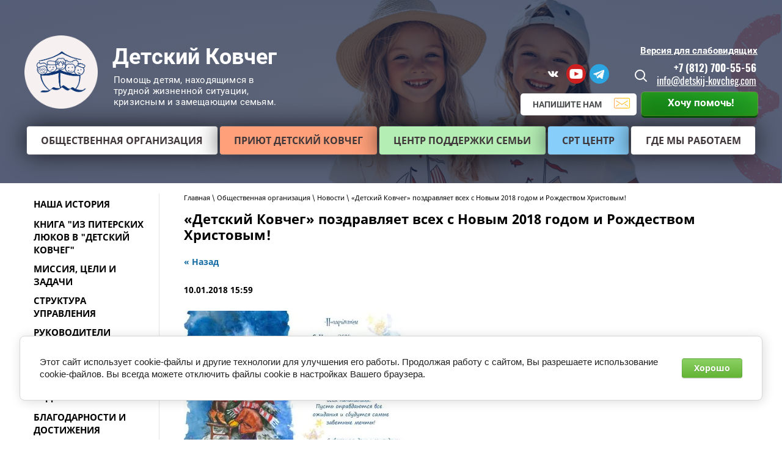

--- FILE ---
content_type: text/html; charset=utf-8
request_url: https://detskij-kovcheg.com/novosti/news_post/detskiy-kovcheg-pozdravlyayet-vsekh-s-novym-2018-godom-i-rozhdestvom-khristovym
body_size: 13194
content:
                      <!doctype html>
 
<html lang="ru">
	 
	<head>
		 
		<meta charset="utf-8">
		 
		<meta name="robots" content="all"/>
		 <title>«Детский Ковчег» поздравляет всех с Новым 2018 годом и Рождеством Христовым!</title>
<!-- assets.top -->
<script src="/g/libs/nocopy/1.0.0/nocopy.for.all.js" ></script>
<!-- /assets.top -->
 
		<meta name="description" content="«Детский Ковчег» поздравляет всех с Новым 2018 годом и Рождеством Христовым!">
		 
		<meta name="keywords" content="«Детский Ковчег» поздравляет всех с Новым 2018 годом и Рождеством Христовым!">
		 
		<meta name="SKYPE_TOOLBAR" content="SKYPE_TOOLBAR_PARSER_COMPATIBLE">
		<meta name="viewport" content="width=device-width, height=device-height, initial-scale=1.0, maximum-scale=1.0, user-scalable=no">
		 
		<meta name="msapplication-tap-highlight" content="no"/>
		 
		<meta name="format-detection" content="telephone=no">
		 
		<meta http-equiv="x-rim-auto-match" content="none">
		  
		<link rel="stylesheet" href="/g/css/styles_articles_tpl.css">
		 
		<link rel="stylesheet" href="/t/v760/images/css/styles.css">
		 
		<link rel="stylesheet" href="/t/v760/images/css/designblock.scss.css">
		 
		<link rel="stylesheet" href="/t/v760/images/css/s3_styles.scss.css">
		
		<link rel="stylesheet" href="/t/v760/images/css/opn_adaptive.css">
		 
		<script src="/g/libs/jquery/1.10.2/jquery.min.js"></script>
		 
		<script src="/g/s3/misc/adaptiveimage/1.0.0/adaptiveimage.js"></script>
		 <meta name="yandex-verification" content="5f98761aefdff689" />
<meta name="yandex-verification" content="5f98761aefdff689" />
<meta name="google-site-verification" content="1XY_2146kXN5ilKX627DirVDp0neQejfOn44XKJZRFQ" />

            <!-- 46b9544ffa2e5e73c3c971fe2ede35a5 -->
            <script src='/shared/s3/js/lang/ru.js'></script>
            <script src='/shared/s3/js/common.min.js'></script>
        <link rel='stylesheet' type='text/css' href='/shared/s3/css/calendar.css' /><link rel='stylesheet' type='text/css' href='/shared/highslide-4.1.13/highslide.min.css'/>
<script type='text/javascript' src='/shared/highslide-4.1.13/highslide.packed.js'></script>
<script type='text/javascript'>
hs.graphicsDir = '/shared/highslide-4.1.13/graphics/';
hs.outlineType = null;
hs.showCredits = false;
hs.lang={cssDirection:'ltr',loadingText:'Загрузка...',loadingTitle:'Кликните чтобы отменить',focusTitle:'Нажмите чтобы перенести вперёд',fullExpandTitle:'Увеличить',fullExpandText:'Полноэкранный',previousText:'Предыдущий',previousTitle:'Назад (стрелка влево)',nextText:'Далее',nextTitle:'Далее (стрелка вправо)',moveTitle:'Передвинуть',moveText:'Передвинуть',closeText:'Закрыть',closeTitle:'Закрыть (Esc)',resizeTitle:'Восстановить размер',playText:'Слайд-шоу',playTitle:'Слайд-шоу (пробел)',pauseText:'Пауза',pauseTitle:'Приостановить слайд-шоу (пробел)',number:'Изображение %1/%2',restoreTitle:'Нажмите чтобы посмотреть картинку, используйте мышь для перетаскивания. Используйте клавиши вперёд и назад'};</script>
<link rel="icon" href="/favicon.svg" type="image/svg+xml">

<!--s3_require-->
<link rel="stylesheet" href="/g/basestyle/1.0.1/user/user.css" type="text/css"/>
<link rel="stylesheet" href="/g/basestyle/1.0.1/cookie.message/cookie.message.css" type="text/css"/>
<link rel="stylesheet" href="/g/basestyle/1.0.1/user/user.green.css" type="text/css"/>
<script type="text/javascript" src="/g/basestyle/1.0.1/user/user.js"></script>
<link rel="stylesheet" href="/g/basestyle/1.0.1/cookie.message/cookie.message.green.css" type="text/css"/>
<script type="text/javascript" src="/g/basestyle/1.0.1/cookie.message/cookie.message.js" async></script>
<!--/s3_require-->

		<link href="/g/s3/anketa2/1.0.0/css/jquery-ui.css" rel="stylesheet" type="text/css"/>
		 
		<script src="/g/libs/jqueryui/1.10.0/jquery-ui.min.js" type="text/javascript"></script>
		 		<script src="/g/s3/anketa2/1.0.0/js/jquery.ui.datepicker-ru.js"></script>
		 
		<script src="/g/libs/jquery-bxslider/4.1.2/jquery.bxslider.min.js" type="text/javascript"></script>
		 
		<link rel="stylesheet" href="/g/libs/jquery-popover/0.0.3/jquery.popover.css">
		 
		<script src="/g/libs/jquery-popover/0.0.3/jquery.popover.min.js" type="text/javascript"></script>
		 
		<script src="/g/s3/misc/form/1.2.0/s3.form.js" type="text/javascript"></script>
		 
		<link rel="stylesheet" href="/g/libs/photoswipe/4.1.0/photoswipe.css">
		 
		<link rel="stylesheet" href="/g/libs/photoswipe/4.1.0/default-skin/default-skin.css">
		 
		<script type="text/javascript" src="/g/libs/photoswipe/4.1.0/photoswipe.min.js"></script>
		 
		<script type="text/javascript" src="/g/libs/photoswipe/4.1.0/photoswipe-ui-default.min.js"></script>
		 
		<script src="https://api-maps.yandex.ru/2.1/?lang=ru_RU" type="text/javascript"></script>
		  
		<script type="text/javascript" src="/t/v760/images/js/main.js"></script>
		 <link rel="stylesheet" href="/t/v760/images/css/site.addons.scss.css">  
		<!--[if lt IE 10]> <script src="/g/libs/ie9-svg-gradient/0.0.1/ie9-svg-gradient.min.js"></script> <script src="/g/libs/jquery-placeholder/2.0.7/jquery.placeholder.min.js"></script> <script src="/g/libs/jquery-textshadow/0.0.1/jquery.textshadow.min.js"></script> <script src="/g/s3/misc/ie/0.0.1/ie.js"></script> <![endif]-->
		<!--[if lt IE 9]> <script src="/g/libs/html5shiv/html5.js"></script> <![endif]-->
		   
		<link rel="stylesheet" href="/t/v760/images/site.addons.scss.css">
	</head>
	 
	<body>
		 
		<div class="wrapper editorElement layer-type-wrapper" >
			  <div class="side-panel side-panel-63 widget-type-side_panel editorElement layer-type-widget widget-36" data-layers="['widget-10':['tablet-landscape':'inSide','tablet-portrait':'inSide','mobile-landscape':'inSide','mobile-portrait':'inSide'],'widget-3':['tablet-landscape':'onTop','tablet-portrait':'onTop','mobile-landscape':'onTop','mobile-portrait':'onTop'],'widget-5':['tablet-landscape':'inSide','tablet-portrait':'inSide','mobile-landscape':'inSide','mobile-portrait':'inSide'],'widget-32':['tablet-landscape':'inSide','tablet-portrait':'inSide','mobile-landscape':'inSide','mobile-portrait':'inSide'],'widget-7':['tablet-landscape':'onTop','tablet-portrait':'onTop','mobile-landscape':'onTop','mobile-portrait':'inSide'],'widget-9':['tablet-landscape':'inSide','tablet-portrait':'inSide','mobile-landscape':'inSide','mobile-portrait':'inSide'],'widget-26':['tablet-landscape':'inSide','tablet-portrait':'inSide','mobile-landscape':'inSide','mobile-portrait':'inSide'],'widget-40':['tablet-landscape':'inSide','tablet-portrait':'inSide','mobile-landscape':'inSide','mobile-portrait':'inSide']]" data-phantom="1" data-position="left">
	<div class="side-panel-top">
		<div class="side-panel-button">
			<span class="side-panel-button-icon">
				<span class="side-panel-button-icon-line"></span>
				<span class="side-panel-button-icon-line"></span>
				<span class="side-panel-button-icon-line"></span>
			</span>
		</div>
		<div class="side-panel-top-inner" ></div>
	</div>
	<div class="side-panel-mask"></div>
	<div class="side-panel-content">
				<div class="side-panel-content-inner"></div>
	</div>
</div>     <div class="widget-2 slider-3 slider widget-type-slider editorElement layer-type-widget" data-setting-pause="4000" 
     data-setting-mode="fade"
     data-setting-auto="0"
     data-setting-controls="0"
     data-setting-pager="0"
     data-setting-pager_selector=".slider-3 .slider-pager"
     data-setting-prev_selector=".slider-3 .slider-prev"
     data-setting-next_selector=".slider-3 .slider-next"
     data-setting-prev_text="" 
     data-setting-next_text=""
	 data-type-pager="normal"
	 data-text_position="in"
	 data-setting-auto_controls_selector=".slider-3 .auto_controls"
	 data-setting-auto_controls="0,0,0,0,0"
	 data-setting-autoControlsCombine="0"
	 data-text-block="0">
	<div class="slider-inner">
		                                                        			<div class="slider-item-1 slider-item" data-src="/thumb/2/WTzlzvRiJxgYUM6BjXliug/3020r/d/frame_332_2.png">
											</div>
		                                                        			<div class="slider-item-2 slider-item" data-src="/thumb/2/q-3PlYIVFVodPRCvQrrKKg/3020r/d/frame_329_2.png">
											</div>
		                                                        			<div class="slider-item-3 slider-item" data-src="/thumb/2/swTcrF-NoD9g92csHTUAUQ/3020r/d/frame_331_2.png">
											</div>
			</div>
					<div class="slider-pager-wrap">
			<div class="bx-auto_controls">
				<div class="auto_controls"></div>							</div>
		</div>
	</div>
  
			<div class="editorElement layer-type-block ui-droppable block-7" >
				<div class="editorElement layer-type-block ui-droppable block-4" >
					<div class="layout column layout_11" >
						<div class="editorElement layer-type-block ui-droppable block-3" >
							<div class="site-name-4 widget-3 widget-type-site_name editorElement layer-type-widget">
								 <a href="http://detskij-kovcheg.com"> 						 						 						<div class="sn-wrap">  
								<div class="sn-logo">
									 
									<img src="/d/frame_250.png" alt="">
									 
								</div>
								   
								<div class="sn-text">
									<div class="align-elem">
										Детский Ковчег
									</div>
								</div>
								  
							</div>
							 </a> 
					</div>
					<div class="site-description widget-4 widget-type-site_description editorElement layer-type-widget">
						 
						<div class="align-elem">
							Помощь детям, находящимся в трудной жизненной ситуации, кризисным и замещающим семьям.
						</div>
						 
					</div>
				</div>
			</div>
			<div class="layout column layout_10" >
				<div class="editorElement layer-type-block ui-droppable block-2" >
					<div class="editorElement layer-type-block ui-droppable block-24" >
						  	<a class="button-6 widget-5 widget-type-button editorElement layer-type-widget" href="http://special-version.detskij-kovcheg.com/"  data-wr-class="popover-wrap-6"><span>Версия для слабовидящих</span></a>
  
						<div class="editorElement layer-type-block ui-droppable block-27" >
							<div class="layout column layout_7" >
								<div class="widget-6 widgetsocial-7 widget-type-social_links editorElement layer-type-widget">
									 <div class="soc-content">  <div class="soc-item vk"><a href="https://vk.com/detskij_kovcheg" class="soc" target="_blank"><span class="wg-soc-icon"></span></a></div><div class="soc-item youtube"><a href="https://www.youtube.com/channel/UC7pu74Dq_eiJlotSWX2NtCw?view_as=subscriber" class="soc" target="_blank"><span class="wg-soc-icon"></span></a></div><div class="soc-item telegram"><a href="https://t.me/detskij_kovcheg" class="soc" target="_blank"><span class="wg-soc-icon"></span></a></div></div>
				</div>
			</div>
			<div class="layout column layout_53" >
				  <div class="widget-32 search-53 wm-search widget-type-search editorElement layer-type-widget"
	 data-setting-type="slide"
	 data-setting-animate="1"
	 data-setting-animate_list="1,1,1,1,1"
		>
	<form class="wm-search-inner" method="get" action="/search">
		<input size="1" class="wm-input-default" placeholder="поиск по сайту" type="text" name="search" value="">
		<button class="wm-input-default" type="submit"></button>
	<re-captcha data-captcha="recaptcha"
     data-name="captcha"
     data-sitekey="6LfLhZ0UAAAAAEB4sGlu_2uKR2xqUQpOMdxygQnA"
     data-lang="ru"
     data-rsize="invisible"
     data-type="image"
     data-theme="light"></re-captcha></form>
</div>  
			</div>
			<div class="layout column layout_8" >
				  	<div class="phones-8 widget-7 phones-block contacts-block widget-type-contacts_phone editorElement layer-type-widget">
		<div class="inner">
			<label class="cell-icon" for="tg-phones-8">
				<div class="icon"></div>
			</label>
			<input id="tg-phones-8" class="tgl-but" type="checkbox">
			<div class="block-body-drop">
				<div class="cell-text">
					<div class="title"><div class="align-elem">Телефон:</div></div>
					<div class="text_body">
						<div class="align-elem">
															<div><a href="tel:+78127005556">+7 (812) 700-55-56</a></div><div><a href="tel:"></a></div>													</div>
					</div>
				</div>
			</div>
		</div>
	</div>
  
				   <div class="mail">
				  	<a href="mailto:info@detskij-kovcheg.com">info@detskij-kovcheg.com</a>
				  </div>
			</div>
		</div>
	</div>
	<div class="editorElement layer-type-block ui-droppable block-25" >
		<div class="editorElement layer-type-block ui-droppable block-26" >
			<div class="layout column layout_13" >
				  	<a class="button-13 widget-9 widget-type-button editorElement layer-type-widget" href="/"  data-api-type="popup-form" data-api-url="/-/x-api/v1/public/?method=form/postform&param[form_id]=885086&param[tpl]=wm.form.popup.tpl&placeholder=title&tit_en=1&sh_err_msg=0&ic_en=0&u_s=/users" data-wr-class="popover-wrap-13"><span>напишите нам</span></a>
  
			</div>
			<div class="layout column layout_9" >
				  	<a class="button-9 widget-8 widget-type-button editorElement layer-type-widget" href="https://detskij-kovcheg.ru/"  data-wr-class="popover-wrap-9"><span>Хочу помочь!</span></a>
  
			</div>
		</div>
	</div>
</div>
</div>
</div>
<div class="editorElement layer-type-block ui-droppable block-5" >
	<div class="widget-10 horizontal menu-14 wm-widget-menu widget-type-menu_horizontal editorElement layer-type-widget" data-screen-button="none" data-responsive-tl="button" data-responsive-tp="button" data-responsive-ml="columned" data-more-text="..." data-child-icons="0">
		 
		<div class="menu-button">
			Меню
		</div>
		 
		<div class="menu-scroll">
			   <ul><li class="opened menu-item"><a href="/o-nas" ><span class="menu-item-text">Общественная организация</span></a><ul class="level-2"><li><a href="/nascha_istoriya" >Наша история</a></li><li><a href="https://detskij-kovcheg.ru/book_25"  target="_blank">Книга "Из Питерских люков в "Детский Ковчег"</a></li><li><a href="/missiya,-celi-i-zadachi" >Миссия, цели и задачи</a></li><li><a href="/struktura-upravleniya"  target="_blank">Структура управления</a></li><li><a href="/rukovoditeli-organizacii" >Руководители организации</a></li><li><a href="/dokumenti_spb" >Учредительные документы</a></li><li><a href="/otchety-organizacii" >Годовые отчеты</a></li><li><a href="/dostizhenia" >Благодарности и достижения</a></li><li><a href="/http-/detskij-kovcheg.com/obschestvennaya_organizacija/press/materials" >Пресс-центр</a></li><li class="opened active"><a href="/novosti" >Новости</a></li><li><a href="/publikacii" >Публикации</a></li><li><a href="/nas-podderzhivayut" >Нас поддерживают</a></li><li><a href="/details" >Реквизиты</a></li><li><a href="/kontakti_spb" >Контакты</a></li><li><a href="/partnery"  target="_blank">Партнёры и друзья Детского Ковчега</a></li><li><a href="/granty" >Гранты</a></li></ul></li><li class="menu-item"><a href="/priyut"  target="_blank"><span class="menu-item-text">Приют Детский Ковчег</span></a><ul class="level-2"><li><a href="/zadachi-i-vidi-deyatelnosti" >Задачи и виды деятельности Учреждения</a></li><li><a href="/dokumenty-priyuta" >Документы приюта</a></li><li><a href="/blagodarnosti-i-dostizheniya" >Благодарности и достижения</a></li><li><a href="/rezultaty-nezavisimoj-ocenki" >Результаты независимой оценки</a></li><li><a href="/portal-gosudarstvennyh-uslug" >Портал государственных услуг</a></li><li><a href="/poleznaya-informaciya" >Полезная информация</a></li><li><a href="/uslugi" >Социальные услуги и направление работы</a></li><li><a href="/struktura-sotsialnogo-priyuta-detskiy-kovcheg" >Структура приюта</a></li><li><a href="/specialisti" >Служба сопровождения</a></li><li><a href="/osnashcheniye-priyuta" >Оснащение приюта</a></li><li><a href="/rekviziti" >Реквизиты</a></li><li><a href="/kontakti_prijut" >Контакты</a></li><li><a href="/otzyvy" >Отзывы</a></li><li><a href="/granty-subsidii"  target="_blank">Гранты/субсидии</a></li><li><a href="/otchety-priyut"  target="_blank">Годовые отчеты</a></li></ul></li><li class="menu-item"><a href="https://detskij-kovcheg.com/centr_podderzhki" ><span class="menu-item-text">Центр поддержки семьи</span></a></li><li class="menu-item"><a href="https://detskij-kovcheg.com/srt-centr" ><span class="menu-item-text">СРТ центр</span></a></li><li class="menu-item"><a href="/gde-my-rabotaem" ><span class="menu-item-text">Где мы работаем</span></a><ul class="level-2"><li><a href="/spb-1"  target="_blank">Санкт-Петербург</a><ul class="level-3"><li><a href="http://detskij-kovcheg.com/priyut" >●     Социальный приют</a></li><li><a href="/centr_podderzhki_spb" >●     Центр поддержки семьи</a></li><li><a href="/srt-centr" >●     Социально-развивающий творческий центр</a><ul class="level-4"><li><a href="/stuzhka" >•	Творческая студия "Стружка"</a></li><li><a href="/zelenoe-koleso" >•	Творческая студия «Зеленое колесо»</a></li><li><a href="/raduga" >•	Изостудия "Радуга"</a></li><li><a href="/5_okean" >•	Вокальная студия "Пятый океан"</a></li><li><a href="/klub-exit" >•	Подростковый клуб "EXIT"</a></li><li><a href="/detskij_club" >•	Детский клуб «EXIT»</a></li><li><a href="/sport" >•	Спортивный клуб</a></li></ul></li></ul></li><li><a href="/res.crim" >Республика Крым</a></li><li><a href="/kaluzhskaya-obl" >Калужская область</a></li><li><a href="/sibir" >Сибирь (Красноярский край)</a></li></ul></li></ul> 
		</div>
		 
	</div>
</div>
</div>
<div class="editorElement layer-type-block ui-droppable block-28" >
	<div class="editorElement layer-type-block ui-droppable block-29" >
		<div class="layout column layout_70" >
			
			<script>
				$(function(){
					console.log($('.block-31.hard ul').length);
					if ($('.block-31.hard ul').length ==0){
						$('.block-31.hard ul').remove();
					}	
				})
			</script>
			
			
			<div class="editorElement layer-type-block ui-droppable block-31" >
				<div class="widget-40 popup menu-71 wm-widget-menu vertical widget-type-menu_vertical editorElement layer-type-widget" data-child-icons="0">
					   
					<div class="menu-button">
						Меню
					</div>
					 
					<div class="menu-scroll">
						   
					</div>
					 
				</div>
			</div>
			<div class="editorElement layer-type-block ui-droppable block-31 hard" >
				<div class="widget-40 popup menu-71 wm-widget-menu vertical  editorElement layer-type-widget" data-child-icons="0">
					   
					<div class="menu-button">
						Меню
					</div>
					 
					<div class="menu-scroll">
						  <ul><li class="menu-item"><a href="/nascha_istoriya" ><span class="menu-item-text">Наша история</span></a></li><li class="menu-item"><a href="https://detskij-kovcheg.ru/book_25"  target="_blank"><span class="menu-item-text">Книга "Из Питерских люков в "Детский Ковчег"</span></a></li><li class="menu-item"><a href="/missiya,-celi-i-zadachi" ><span class="menu-item-text">Миссия, цели и задачи</span></a></li><li class="menu-item"><a href="/struktura-upravleniya"  target="_blank"><span class="menu-item-text">Структура управления</span></a></li><li class="menu-item"><a href="/rukovoditeli-organizacii" ><span class="menu-item-text">Руководители организации</span></a></li><li class="menu-item"><a href="/dokumenti_spb" ><span class="menu-item-text">Учредительные документы</span></a></li><li class="menu-item"><a href="/otchety-organizacii" ><span class="menu-item-text">Годовые отчеты</span></a></li><li class="menu-item"><a href="/dostizhenia" ><span class="menu-item-text">Благодарности и достижения</span></a></li><li class="menu-item"><a href="/http-/detskij-kovcheg.com/obschestvennaya_organizacija/press/materials" ><span class="menu-item-text">Пресс-центр</span></a></li><li class="opened active menu-item"><a href="/novosti" ><span class="menu-item-text">Новости</span></a></li><li class="menu-item"><a href="/publikacii" ><span class="menu-item-text">Публикации</span></a></li><li class="menu-item"><a href="/nas-podderzhivayut" ><span class="menu-item-text">Нас поддерживают</span></a></li><li class="menu-item"><a href="/details" ><span class="menu-item-text">Реквизиты</span></a></li><li class="menu-item"><a href="/kontakti_spb" ><span class="menu-item-text">Контакты</span></a></li><li class="menu-item"><a href="/partnery"  target="_blank"><span class="menu-item-text">Партнёры и друзья Детского Ковчега</span></a></li><li class="menu-item"><a href="/granty" ><span class="menu-item-text">Гранты</span></a></li></ul> 
					</div>
					 
				</div>
			</div>
		</div>
		<div class="layout column layout_66" >
			<div class="editorElement layer-type-block ui-droppable block-30" >
				 
<div class="widget-38 path widget-type-path editorElement layer-type-widget" data-url="/novosti"><a href="/">Главная</a> \ <a href="/o-nas">Общественная организация</a> \ <a href="/novosti">Новости</a> \ «Детский Ковчег» поздравляет всех с Новым 2018 годом и Рождеством Христовым!</div> 
				<h1 class="h1 widget-39 widget-type-h1 editorElement layer-type-widget">
					«Детский Ковчег» поздравляет всех с Новым 2018 годом и Рождеством Христовым!
				</h1>
				<article class="content-67 content widget-37 widget-type-content editorElement layer-type-widget"><style type="text/css">
.n-thumb {float:left; margin:5px;}
</style>

  
  <a href="/novosti">&laquo; Назад</a><br /><br />


  <div>
            
    <b>10.01.2018 15:59</b><br /><br />
        <a class="highslide" href="/thumb/2/7fcyBqVveLrQbRMVYNUA6w/r/d/novyy_god_2018.jpg" onclick="return hs.expand(this)"><img alt="Новый год 2018." height="254" src="/thumb/2/TpN_SzrHbJ9Dy7r2YX_nNg/360r300/d/novyy_god_2018.jpg" style="border-width: 0" width="360" /></a>
        <br clear="all" />
  </div>
        




</article>
			</div>
		</div>
	</div>
</div>
<div class="editorElement layer-type-block ui-droppable block-12" >
	  	
	
	
	
	
	<div class="news-30 news-block widget-19 horizontal widget-type-news editorElement layer-type-widget" data-slider="1,1,1,1,1" data-swipe="0,0,0,0,0" data-setting-mode="horizontal" data-setting-pause="4000" data-setting-auto="1" data-setting-controls="1,1,1,1,1" data-setting-pager="0,0,0,0,0" data-setting-pager_selector=".news-30 .pager-wrap" data-setting-prev_selector=".news-30 .prev" data-setting-next_selector=".news-30 .next" data-setting-count="3,3,3,3,3" data-setting-columns="2,2,1,1,1" data-setting-move="" data-setting-prev_text="" data-setting-next_text="" data-setting-auto_controls_selector=".news-30 .auto_controls" data-setting-auto_controls="0,0,0,0,0" data-setting-autoControlsCombine="0">

					<div class="news__header">
				<div class="news__title"><div class="align-elem">Новости</div></div>
							</div>
				<div class="body-outer">
			<div class="body">
				<div class="swipe-shadow-left"></div>
				<div class="swipe-shadow-right"></div>
				<div class="news__list"><div class="item-outer"><div class="item"><div class="item__date"><span><ins>17</ins>01.26</span></div><div class="item__title"><a href="/novosti/news_post/rozhdestvo-v-detskom-kovchege-2025"><span class="align-elem">Рождество в Детском Ковчеге 2025</span></a></div><div class="item__image"><a href="/novosti/news_post/rozhdestvo-v-detskom-kovchege-2025"><span class="img-convert img-cover"><img src="/thumb/2/F4_KdGt-ZcryxJ9kCq_4cA/150r/d/rozhdestvo.png" alt=""></span></a></div><div class="item__text"><div class="align-elem"></div></div></div></div><div class="item-outer"><div class="item"><div class="item__date"><span><ins>19</ins>11.25</span></div><div class="item__title"><a href="/novosti/news_post/telekanal-tbn2025"><span class="align-elem">Телеканал ТБН снял репортаж о «Детском Ковчеге»!</span></a></div><div class="item__image"><a href="/novosti/news_post/telekanal-tbn2025"><span class="img-convert img-cover"><img src="/thumb/2/OxAlAwof8t4dPI3Pp2pciA/r154/d/2025-11-19_11-44-13.png" alt=""></span></a></div><div class="item__text"><div class="align-elem"></div></div></div></div><div class="item-outer"><div class="item"><div class="item__date"><span><ins>18</ins>11.25</span></div><div class="item__title"><a href="/novosti/news_post/pervyj-kanal2025"><span class="align-elem">Первый канал рассказал всей стране о наших новых проектах!</span></a></div><div class="item__image"><a href="/novosti/news_post/pervyj-kanal2025"><span class="img-convert img-cover"><img src="/thumb/2/76Rj-4nYQtcGrROCnc7N3Q/150r/d/snimok_ekrana_2025-11-19_142818.png" alt=""></span></a></div><div class="item__text"><div class="align-elem"></div></div></div></div><div class="item-outer"><div class="item"><div class="item__date"><span><ins>13</ins>11.25</span></div><div class="item__title"><a href="/novosti/news_post/den-otkrytyh-dverej-v-detskom-kovchege-sankt-peterburg"><span class="align-elem">День открытых дверей в Детском Ковчеге Санкт-Петербург</span></a></div><div class="item__image"><a href="/novosti/news_post/den-otkrytyh-dverej-v-detskom-kovchege-sankt-peterburg"><span class="img-convert img-cover"><img src="/thumb/2/W23LO5qNVXFVAkrslzWazw/150r/d/photo_2025-11-12_16-15-13.jpg" alt=""></span></a></div><div class="item__text"><div class="align-elem"></div></div></div></div><div class="item-outer"><div class="item"><div class="item__date"><span><ins>07</ins>11.25</span></div><div class="item__title"><a href="/novosti/news_post/prazdnika-urozhaya-v-krymu"><span class="align-elem">«Праздника урожая» в Крыму</span></a></div><div class="item__image"><a href="/novosti/news_post/prazdnika-urozhaya-v-krymu"><span class="img-convert img-cover"><img src="/thumb/2/DS4_LvUonBXJSjRx5C7gpQ/150r/d/photo_2025-10-26_11-29-06.jpg" alt=""></span></a></div><div class="item__text"><div class="align-elem"></div></div></div></div></div>
			</div>
		</div>
		<div class="news__footer">
			<div class="news__all">					<a class="all_link" href="/novosti"><span class="align-elem">все новости</span></a>
			</div>
		</div>
							<div class="controls">
				<span class="prev"></span>
				<span class="next"></span>
			</div>
			
		<div class="bx-pager-wrap">
			<div class="bx-auto_controls">
									<div class="auto_controls"></div>
			
									<div class="pager-wrap"></div>
			
			</div>
		</div>
	</div>
  
</div>
<div class="projects_block">
	<div class="projects">
		<div class="projects_title">Наши проекты</div>
		<div class="projects_coll">
							<div class="projects_article">
					<div class="projects_article-img"><img src="/thumb/2/s5obJAkr0XxJgQnC3rYIBQ/600c600/d/sayt_2.jpg" alt=""></div>
					<div class="projects_article-col">
						<a href="https://detskij-kovcheg.com/spb-1" class="projects_article-title">г. Санкт-Петербург</a>
						<div class="projects_article-text"><span data-mega-font-name="montserrat" style="font-family:Montserrat,sans-serif;">На протяжении 27 лет мы помогаем детям,&nbsp;находящимся в трудной жизненной ситуации,&nbsp; обрести уютный Дом, в котором о них заботятся...</span></div>
					</div>
				</div>
							<div class="projects_article">
					<div class="projects_article-img"><img src="/thumb/2/_0wSnL0feuYhGTQGJZybvg/600c600/d/foto_dienstwohnung.jpg" alt=""></div>
					<div class="projects_article-col">
						<a href="https://detskij-kovcheg.com/kaluzhskaya-obl" class="projects_article-title">Калужская область</a>
						<div class="projects_article-text"><span data-mega-font-name="montserrat" style="font-family:Montserrat,sans-serif;">С целью развития программы поддержки приемных семей в июне 2022 года &nbsp;официально открылось &nbsp;Калужское представительство &quot;Детского Ковчега&quot;.</span></div>
					</div>
				</div>
							<div class="projects_article">
					<div class="projects_article-img"><img src="/thumb/2/WDhgmPFgtMbumlggOf2uFA/600c600/d/photo_2023-05-15_12-36-17.jpg" alt=""></div>
					<div class="projects_article-col">
						<a href="http://detskij-kovcheg.com/sibir" class="projects_article-title">Красноярский край</a>
						<div class="projects_article-text"><span data-mega-font-name="montserrat" style="font-family:Montserrat,sans-serif;">В рамках проекта оказывается помощь и поддержка нуждающимся семьям с приемными детьми, многодетным и неблагополучным семьям на юге Сибири...</span></div>
					</div>
				</div>
							<div class="projects_article">
					<div class="projects_article-img"><img src="/thumb/2/IuTf6QPH-qsxrkg9x5UGPg/600c600/d/obrezan.jpg" alt=""></div>
					<div class="projects_article-col">
						<a href="http://detskij-kovcheg.com/res.crim" class="projects_article-title">Республика Крым</a>
						<div class="projects_article-text"><span data-mega-font-name="montserrat" style="font-family:Montserrat,sans-serif;">С 2022 года официально зарегистрированы: Южное представительство &quot;Детского Ковчега&quot; и Социальный приют &quot;Детский Ковчег - Крым&quot;.</span></div>
					</div>
				</div>
					</div>
	</div>
</div>






<div class="editorElement layer-type-block ui-droppable block-14" >
	  	    
    
    
    
        
    		<div class="blocklist blocklist-34 widget-21 horizontal_mode widget-type-block_list editorElement layer-type-widget" data-slider="0,0,0,0,0" data-swipe="0,0,0,0,0" data-setting-mode="horizontal" data-setting-pause="4000" data-setting-auto="1" data-setting-controls="1,1,1,1,1" data-setting-pager="1,1,1,1,1" data-setting-pager_selector=".blocklist-34 .pager-wrap" data-setting-prev_selector=".blocklist-34 .prev" data-setting-next_selector=".blocklist-34 .next" data-setting-count="3,3,3,3,3" data-setting-columns="3,3,3,1,1" data-setting-move="" data-setting-prev_text="" data-setting-next_text="" data-setting-auto_controls_selector=".blocklist-34 .auto_controls" data-setting-auto_controls="0,0,0,0,0" data-setting-autoControlsCombine="0" data_photo_swipe="0" item_id="34" data-setting-vertical_aligner="none">

            				<div class="header">
					<div class="header_text"><div class="align-elem">Как помочь?</div></div>
                    
				</div>
                        			<div class="body-outer" data-columns="0,0,0,0,0">
				<div class="body">
					<div class="swipe-shadow-left"></div>
					<div class="swipe-shadow-right"></div>
					<div class="list"><div class="item-outer"><div class="item"><div class="image"><a href="https://detskij-kovcheg.ru/"><span class="img-convert img-cover"><img src="/thumb/2/SYTUS2eoO0Xkcd8sYnpt7w/914r/d/icc_rounded.png" alt="Пожертвовать"></span></a><div class="image-inner"></div></div><span class="title"><a href="https://detskij-kovcheg.ru/"><span class="align-elem">Пожертвовать</span></a></span></div></div><div class="item-outer"><div class="item"><div class="image"><a href="volonter"><span class="img-convert img-cover"><img src="/thumb/2/s3En4zK_g7pZ2JTp0waJdA/914r/d/3icc_rounded.png" alt="Стать волонтером"></span></a><div class="image-inner"></div></div><span class="title"><a href="volonter"><span class="align-elem">Стать волонтером</span></a></span></div></div><div class="item-outer"><div class="item"><div class="image"><a href="https://detskij-kovcheg.ru/wishlist"><span class="img-convert img-cover"><img src="/thumb/2/lygfT5wEK8KcEL1bdHxINA/914r/d/2icc_rounded.png" alt="Подарить вещи"></span></a><div class="image-inner"></div></div><span class="title"><a href="https://detskij-kovcheg.ru/wishlist"><span class="align-elem">Подарить вещи</span></a></span></div></div></div>
				</div>
			</div>
                                			<div class="controls">
				<span class="prev"></span>
				<span class="next"></span>
			</div>
            
			<div class="bx-pager-wrap">
				<div class="bx-auto_controls">
                            			<div class="auto_controls"></div>
            
                            			<div class="pager-wrap"></div>
            
				</div>
			</div>

		</div>

        
      
</div>
<div class="widget-22 map-36 widget-type-map editorElement layer-type-widget" data-controls="searchControl,zoomControl" id="widgetMap36" data-center="59.833963, 30.508260" data-zoom="4" data-type="yandex#map">
	   
	<input type="hidden" name="widgetMap36" value="[{&quot;preset&quot; : &quot;islands#lightblueStretchyIcon&quot;,&quot;point&quot;: &quot;59.833963, 30.508260&quot;, &quot;iconContent&quot;: &quot;\u041d\u0430\u0448 \u0430\u0434\u0440\u0435\u0441: \u0443\u043b. \u041f\u0440\u0438\u0431\u0440\u0435\u0436\u043d\u0430\u044f, \u0434. 10, \u043a\u043e\u0440\u043f. 1&quot;, &quot;balloonContent&quot;: &quot;&lt;p&gt;192177&nbsp;\u0421\u0430\u043d\u043a\u0442-\u041f\u0435\u0442\u0435\u0440\u0431\u0443\u0440\u0433, \u0443\u043b. \u041f\u0440\u0438\u0431\u0440\u0435\u0436\u043d\u0430\u044f, \u0434. 10, \u043a\u043e\u0440\u043f. 1&lt;\/p&gt;\n\n&lt;p&gt;\u0420\u0435\u0436\u0438\u043c \u0440\u0430\u0431\u043e\u0442\u044b: \u043f\u043e\u043d\u0435\u0434\u0435\u043b\u044c\u043d\u0438\u043a-\u043f\u044f\u0442\u043d\u0438\u0446\u0430 9:00 - 18:00&lt;\/p&gt;\n\n&lt;p&gt;\u0422\u0435\u043b.\/\u0444\u0430\u043a\u0441: (812) 700-55-56, 700-55-50&lt;\/p&gt;\n\n&lt;p&gt;&nbsp;e-mail: info@detskij-kovcheg.com&lt;\/p&gt;&quot;},{&quot;preset&quot; : &quot;islands#greenStretchyIcon&quot;,&quot;point&quot;: &quot;45.109194, 33.589796&quot;, &quot;iconContent&quot;: &quot;\u0420\u0435\u0441\u043f\u0443\u0431\u043b\u0438\u043a\u0430 \u041a\u0440\u044b\u043c&quot;, &quot;balloonContent&quot;: null},{&quot;preset&quot; : &quot;islands#greenStretchyIcon&quot;,&quot;point&quot;: &quot;55.014737, 36.491597&quot;, &quot;iconContent&quot;: &quot;\u041a\u0430\u043b\u0443\u0436\u0441\u043a\u0430\u044f \u043e\u0431\u043b\u0430\u0441\u0442\u044c&quot;, &quot;balloonContent&quot;: null}]">
	  
</div>
<div class="editorElement layer-type-block ui-droppable block-15" >
	<div class="editorElement layer-type-block ui-droppable block-16" >
		<div class="layout column layout_39" >
			<div class="editorElement layer-type-block ui-droppable block-17" >
				  
		
	<div class="editable_block-40 widget-23 editorElement layer-type-widget">
				<div class="body">
																												<div class="image">
								
																	<span class="img-convert img-contain">
																															<img src="/thumb/2/yk5aVUX_QdGQY2A8RhRMng/r/d/sinii.png" alt="Низ">
																			</span>
																<div class="image-inner">
																																				</div>
							</div>
						
																											<div class="title"><div class="align-elem">Детский Ковчег</div></div>
																											<div class="text"><div class="align-elem"><p><span data-mega-font-name="montserrat" style="font-family:Montserrat,sans-serif;">Помощь детям-сиротам и детям, находящимся в трудной жизненной ситуации.</span></p></div></div>
																																												
		</div>
	</div>

    	<div class="phones-41 widget-24 phones-block contacts-block widget-type-contacts_phone editorElement layer-type-widget">
		<div class="inner">
			<label class="cell-icon" for="tg-phones-41">
				<div class="icon"></div>
			</label>
			<input id="tg-phones-41" class="tgl-but" type="checkbox">
			<div class="block-body-drop">
				<div class="cell-text">
					<div class="title"><div class="align-elem">Телефон:</div></div>
					<div class="text_body">
						<div class="align-elem">
															<div><a href="tel:+78127005556">+7 (812) 700-55-56</a></div><div><a href="tel:"></a></div>													</div>
					</div>
				</div>
			</div>
		</div>
	</div>
  
				  <div class="mail_bot">
				  	<a href="mailto:info@detskij-kovcheg.com">info@detskij-kovcheg.com</a>
				  </div>
				<div class="widget-25 widgetsocial-42 widget-type-social_links editorElement layer-type-widget">
					 <div class="soc-content">  <div class="soc-item vk"><a href="https://vk.com/detskij_kovcheg" class="soc" target="_blank"><span class="wg-soc-icon"></span></a></div><div class="soc-item youtube"><a href="https://www.youtube.com/channel/UC7pu74Dq_eiJlotSWX2NtCw?view_as=subscriber" class="soc" target="_blank"><span class="wg-soc-icon"></span></a></div><div class="soc-item telegram"><a href="https://t.me/detskij_kovcheg" class="soc" target="_blank"><span class="wg-soc-icon"></span></a></div></div>
</div>
</div>
</div>
<div class="layout column layout_43" >
	<div class="editorElement layer-type-block ui-droppable block-18" >
		<nav class="menu-columns-wrap menuColumns menu-col-44 widget-26 wm-widget-menu widget-type-menu_columns editorElement layer-type-widget" data-columns="3,4,3,2,1" data-has_delimiters="0,0">
			    <ul class="menu-columns-items"><li class="menu-item"><a href="http://detskij-kovcheg.com/o-nas" ><span class="menu-item-text">О нас</span></a><ul class="level-2"><li><a href="http://detskij-kovcheg.com/nascha_istoriya" >Наша история</a></li><li><a href="http://detskij-kovcheg.com/missiya,-celi-i-zadachi" >миссия, цели и задачи</a></li><li><a href="http://detskij-kovcheg.com/dostizhenia" >Достижения</a></li><li><a href="http://detskij-kovcheg.com/kontakti_spb" >Контакты</a></li></ul></li><li class="menu-item"><a href="http://detskij-kovcheg.com/naschi-projekty" ><span class="menu-item-text">Наши проекты</span></a><ul class="level-2"><li><a href="https://detskij-kovcheg.com/spb-1" >Санкт-Петербург</a></li><li><a href="https://detskij-kovcheg.com/kaluzhskaya-obl" >Калужская область</a></li><li><a href="http://detskij-kovcheg.com/res.crim" >Республика Крым</a></li><li><a href="http://detskij-kovcheg.com/sibir" >Сибирь (Красноярский край)</a></li></ul></li><li class="menu-item"><a href="http://detskij-kovcheg.com/granty" ><span class="menu-item-text">Гранты</span></a></li><li class="menu-item"><a href="https://detskij-kovcheg.ru/" ><span class="menu-item-text">Хочу помочь!</span></a></li></ul> 
			<div class="menu-columns-content"></div>
			 
		</nav>
	</div>
</div>
<div class="layout column layout_45" >
	<div class="editorElement layer-type-block ui-droppable block-19" >
		<div class="editorElement layer-type-block ui-droppable block-20" >
			  <div class="widget-27 search-47 wm-search widget-type-search editorElement layer-type-widget"
	 data-setting-type="fade"
	 data-setting-animate="0"
	 data-setting-animate_list="0,0,0,0,0"
		>
	<form class="wm-search-inner" method="get" action="/search">
		<input size="1" class="wm-input-default" placeholder="поиск по сайту" type="text" name="search" value="">
		<button class="wm-input-default" type="submit"></button>
	<re-captcha data-captcha="recaptcha"
     data-name="captcha"
     data-sitekey="6LfLhZ0UAAAAAEB4sGlu_2uKR2xqUQpOMdxygQnA"
     data-lang="ru"
     data-rsize="invisible"
     data-type="image"
     data-theme="light"></re-captcha></form>
</div>  
		</div>
		<div class="editorElement layer-type-block ui-droppable block-21" >
			<div class="site-copyright widget-30 widget-type-site_copyright editorElement layer-type-widget">
				 
				<div class="align-elem">
					   Copyright &copy; 2026
					 
				</div>
				 
			</div>
			<div class="site-counters widget-29 widget-type-site_counters editorElement layer-type-widget">
				 <!--LiveInternet counter--><script type="text/javascript"><!--
document.write("<a href='http://www.liveinternet.ru/click' "+
"target=_blank><img src='//counter.yadro.ru/hit?t17.2;r"+
escape(document.referrer)+((typeof(screen)=="undefined")?"":
";s"+screen.width+"*"+screen.height+"*"+(screen.colorDepth?
screen.colorDepth:screen.pixelDepth))+";u"+escape(document.URL)+
";"+Math.random()+
"' alt='' title='LiveInternet: показано число просмотров за 24"+
" часа, посетителей за 24 часа и за сегодня' "+
"border='0' width='88' height='31'><\/a>")
//--></script><!--/LiveInternet-->
<!--__INFO2026-01-23 01:16:14INFO__-->
 
			</div>
			  <div class="mega-copyright widget-28  widget-type-mega_copyright editorElement layer-type-widget"><span style='font-size:14px;' class='copyright'><!--noindex--><span style="text-decoration:underline; cursor: pointer;" onclick="javascript:window.open('https://megagr'+'oup.ru/?utm_referrer='+location.hostname)" class="copyright"><img src="/g/mlogo/svg/megagroup-ru-megagroup-ru-light.svg" alt="Сайт от Мегагрупп - Ваш успех в онлайн"></span><!--/noindex--></span></div>  
		</div>
	</div>
</div>
</div>
              <div class="up-52 widget-31 up_button widget-type-button_up editorElement layer-type-widget" data-speed="900">
			<div class="icon"></div>
		</div>          
</div>
</div>

<!-- assets.bottom -->
<!-- </noscript></script></style> -->
<script src="/my/s3/js/site.min.js?1768978399" ></script>
<script src="/my/s3/js/site/defender.min.js?1768978399" ></script>
<script src="https://cp.onicon.ru/loader/53a3d5c572d22c8662000081.js" data-auto async></script>
<script >/*<![CDATA[*/
var megacounter_key="4920fbe0e55a0203c8cc190855e5515d";
(function(d){
    var s = d.createElement("script");
    s.src = "//counter.megagroup.ru/loader.js?"+new Date().getTime();
    s.async = true;
    d.getElementsByTagName("head")[0].appendChild(s);
})(document);
/*]]>*/</script>


					<!--noindex-->
		<div id="s3-cookie-message" class="s3-cookie-message-wrap">
			<div class="s3-cookie-message">
				<div class="s3-cookie-message__text">
					Этот сайт использует cookie-файлы и другие технологии для улучшения его работы. Продолжая работу с сайтом, Вы разрешаете использование cookie-файлов. Вы всегда можете отключить файлы cookie в настройках Вашего браузера.
				</div>
				<div class="s3-cookie-message__btn">
					<div id="s3-cookie-message__btn" class="g-button">
						Хорошо
					</div>
				</div>
			</div>
		</div>
		<!--/noindex-->
	
<script >/*<![CDATA[*/
$ite.start({"sid":627703,"vid":629485,"aid":689281,"stid":4,"cp":21,"active":true,"domain":"detskij-kovcheg.com","lang":"ru","trusted":false,"debug":false,"captcha":3});
/*]]>*/</script>
<style>@font-face {font-family: "Montserrat";src: url("/g/fonts/montserrat/montserrat-r.eot"); src:url("/g/fonts/montserrat/montserrat-r.eot?#iefix") format("embedded-opentype"), url("/g/fonts/montserrat/montserrat-r.woff2#montserrat") format("woff2"), url("/g/fonts/montserrat/montserrat-r.woff#montserrat") format("woff"), url("/g/fonts/montserrat/montserrat-r.ttf#montserrat") format("truetype"), url("/g/fonts/montserrat/montserrat-r.svg#montserrat") format("svg");font-weight: 400;font-style: normal;}@font-face {font-family: "Montserrat";src: url("/g/fonts/montserrat/montserrat-i.eot"); src:url("/g/fonts/montserrat/montserrat-i.eot?#iefix") format("embedded-opentype"), url("/g/fonts/montserrat/montserrat-i.woff2#montserrat") format("woff2"), url("/g/fonts/montserrat/montserrat-i.woff#montserrat") format("woff"), url("/g/fonts/montserrat/montserrat-i.ttf#montserrat") format("truetype"), url("/g/fonts/montserrat/montserrat-i.svg#montserrat") format("svg");font-weight: 400;font-style: italic;}@font-face {font-family: "Montserrat";src: url("/g/fonts/montserrat/montserrat-b.eot"); src:url("/g/fonts/montserrat/montserrat-b.eot?#iefix") format("embedded-opentype"), url("/g/fonts/montserrat/montserrat-b.woff2#montserrat") format("woff2"), url("/g/fonts/montserrat/montserrat-b.woff#montserrat") format("woff"), url("/g/fonts/montserrat/montserrat-b.ttf#montserrat") format("truetype"), url("/g/fonts/montserrat/montserrat-b.svg#montserrat") format("svg");font-weight: 700;font-style: normal;}@font-face {font-family: "Montserrat";src: url("/g/fonts/montserrat/montserrat-b-i.eot"); src:url("/g/fonts/montserrat/montserrat-b-i.eot?#iefix") format("embedded-opentype"), url("/g/fonts/montserrat/montserrat-b-i.woff2#montserrat") format("woff2"), url("/g/fonts/montserrat/montserrat-b-i.woff#montserrat") format("woff"), url("/g/fonts/montserrat/montserrat-b-i.ttf#montserrat") format("truetype"), url("/g/fonts/montserrat/montserrat-b-i.svg#montserrat") format("svg");font-weight: 700;font-style: italic;}@font-face {font-family: "Montserrat";src: url("/g/fonts/montserrat/montserrat-bl.eot"); src:url("/g/fonts/montserrat/montserrat-bl.eot?#iefix") format("embedded-opentype"), url("/g/fonts/montserrat/montserrat-bl.woff2#montserrat") format("woff2"), url("/g/fonts/montserrat/montserrat-bl.woff#montserrat") format("woff"), url("/g/fonts/montserrat/montserrat-bl.ttf#montserrat") format("truetype"), url("/g/fonts/montserrat/montserrat-bl.svg#montserrat") format("svg");font-weight: 900;font-style: normal;}@font-face {font-family: "Montserrat";src: url("/g/fonts/montserrat/montserrat-bl-i.eot"); src:url("/g/fonts/montserrat/montserrat-bl-i.eot?#iefix") format("embedded-opentype"), url("/g/fonts/montserrat/montserrat-bl-i.woff2#montserrat") format("woff2"), url("/g/fonts/montserrat/montserrat-bl-i.woff#montserrat") format("woff"), url("/g/fonts/montserrat/montserrat-bl-i.ttf#montserrat") format("truetype"), url("/g/fonts/montserrat/montserrat-bl-i.svg#montserrat") format("svg");font-weight: 900;font-style: italic;}@font-face {font-family: "Montserrat";src: url("/g/fonts/montserrat/montserrat-e-b.eot"); src:url("/g/fonts/montserrat/montserrat-e-b.eot?#iefix") format("embedded-opentype"), url("/g/fonts/montserrat/montserrat-e-b.woff2#montserrat") format("woff2"), url("/g/fonts/montserrat/montserrat-e-b.woff#montserrat") format("woff"), url("/g/fonts/montserrat/montserrat-e-b.ttf#montserrat") format("truetype"), url("/g/fonts/montserrat/montserrat-e-b.svg#montserrat") format("svg");font-weight: 800;font-style: normal;}@font-face {font-family: "Montserrat";src: url("/g/fonts/montserrat/montserrat-e-b-i.eot"); src:url("/g/fonts/montserrat/montserrat-e-b-i.eot?#iefix") format("embedded-opentype"), url("/g/fonts/montserrat/montserrat-e-b-i.woff2#montserrat") format("woff2"), url("/g/fonts/montserrat/montserrat-e-b-i.woff#montserrat") format("woff"), url("/g/fonts/montserrat/montserrat-e-b-i.ttf#montserrat") format("truetype"), url("/g/fonts/montserrat/montserrat-e-b-i.svg#montserrat") format("svg");font-weight: 800;font-style: italic;}@font-face {font-family: "Montserrat";src: url("/g/fonts/montserrat/montserrat-e-l.eot"); src:url("/g/fonts/montserrat/montserrat-e-l.eot?#iefix") format("embedded-opentype"), url("/g/fonts/montserrat/montserrat-e-l.woff2#montserrat") format("woff2"), url("/g/fonts/montserrat/montserrat-e-l.woff#montserrat") format("woff"), url("/g/fonts/montserrat/montserrat-e-l.ttf#montserrat") format("truetype"), url("/g/fonts/montserrat/montserrat-e-l.svg#montserrat") format("svg");font-weight: 200;font-style: normal;}@font-face {font-family: "Montserrat";src: url("/g/fonts/montserrat/montserrat-e-l-i.eot"); src:url("/g/fonts/montserrat/montserrat-e-l-i.eot?#iefix") format("embedded-opentype"), url("/g/fonts/montserrat/montserrat-e-l-i.woff2#montserrat") format("woff2"), url("/g/fonts/montserrat/montserrat-e-l-i.woff#montserrat") format("woff"), url("/g/fonts/montserrat/montserrat-e-l-i.ttf#montserrat") format("truetype"), url("/g/fonts/montserrat/montserrat-e-l-i.svg#montserrat") format("svg");font-weight: 200;font-style: italic;}@font-face {font-family: "Montserrat";src: url("/g/fonts/montserrat/montserrat-l.eot"); src:url("/g/fonts/montserrat/montserrat-l.eot?#iefix") format("embedded-opentype"), url("/g/fonts/montserrat/montserrat-l.woff2#montserrat") format("woff2"), url("/g/fonts/montserrat/montserrat-l.woff#montserrat") format("woff"), url("/g/fonts/montserrat/montserrat-l.ttf#montserrat") format("truetype"), url("/g/fonts/montserrat/montserrat-l.svg#montserrat") format("svg");font-weight: 300;font-style: normal;}@font-face {font-family: "Montserrat";src: url("/g/fonts/montserrat/montserrat-l-i.eot"); src:url("/g/fonts/montserrat/montserrat-l-i.eot?#iefix") format("embedded-opentype"), url("/g/fonts/montserrat/montserrat-l-i.woff2#montserrat") format("woff2"), url("/g/fonts/montserrat/montserrat-l-i.woff#montserrat") format("woff"), url("/g/fonts/montserrat/montserrat-l-i.ttf#montserrat") format("truetype"), url("/g/fonts/montserrat/montserrat-l-i.svg#montserrat") format("svg");font-weight: 300;font-style: italic;}@font-face {font-family: "Montserrat";src: url("/g/fonts/montserrat/montserrat-m.eot"); src:url("/g/fonts/montserrat/montserrat-m.eot?#iefix") format("embedded-opentype"), url("/g/fonts/montserrat/montserrat-m.woff2#montserrat") format("woff2"), url("/g/fonts/montserrat/montserrat-m.woff#montserrat") format("woff"), url("/g/fonts/montserrat/montserrat-m.ttf#montserrat") format("truetype"), url("/g/fonts/montserrat/montserrat-m.svg#montserrat") format("svg");font-weight: 500;font-style: normal;}@font-face {font-family: "Montserrat";src: url("/g/fonts/montserrat/montserrat-m-i.eot"); src:url("/g/fonts/montserrat/montserrat-m-i.eot?#iefix") format("embedded-opentype"), url("/g/fonts/montserrat/montserrat-m-i.woff2#montserrat") format("woff2"), url("/g/fonts/montserrat/montserrat-m-i.woff#montserrat") format("woff"), url("/g/fonts/montserrat/montserrat-m-i.ttf#montserrat") format("truetype"), url("/g/fonts/montserrat/montserrat-m-i.svg#montserrat") format("svg");font-weight: 500;font-style: italic;}@font-face {font-family: "Montserrat";src: url("/g/fonts/montserrat/montserrat-s-b.eot"); src:url("/g/fonts/montserrat/montserrat-s-b.eot?#iefix") format("embedded-opentype"), url("/g/fonts/montserrat/montserrat-s-b.woff2#montserrat") format("woff2"), url("/g/fonts/montserrat/montserrat-s-b.woff#montserrat") format("woff"), url("/g/fonts/montserrat/montserrat-s-b.ttf#montserrat") format("truetype"), url("/g/fonts/montserrat/montserrat-s-b.svg#montserrat") format("svg");font-weight: 600;font-style: normal;}@font-face {font-family: "Montserrat";src: url("/g/fonts/montserrat/montserrat-s-b-i.eot"); src:url("/g/fonts/montserrat/montserrat-s-b-i.eot?#iefix") format("embedded-opentype"), url("/g/fonts/montserrat/montserrat-s-b-i.woff2#montserrat") format("woff2"), url("/g/fonts/montserrat/montserrat-s-b-i.woff#montserrat") format("woff"), url("/g/fonts/montserrat/montserrat-s-b-i.ttf#montserrat") format("truetype"), url("/g/fonts/montserrat/montserrat-s-b-i.svg#montserrat") format("svg");font-weight: 600;font-style: italic;}@font-face {font-family: "Montserrat";src: url("/g/fonts/montserrat/montserrat-t.eot"); src:url("/g/fonts/montserrat/montserrat-t.eot?#iefix") format("embedded-opentype"), url("/g/fonts/montserrat/montserrat-t.woff2#montserrat") format("woff2"), url("/g/fonts/montserrat/montserrat-t.woff#montserrat") format("woff"), url("/g/fonts/montserrat/montserrat-t.ttf#montserrat") format("truetype"), url("/g/fonts/montserrat/montserrat-t.svg#montserrat") format("svg");font-weight: 100;font-style: normal;}@font-face {font-family: "Montserrat";src: url("/g/fonts/montserrat/montserrat-t-i.eot"); src:url("/g/fonts/montserrat/montserrat-t-i.eot?#iefix") format("embedded-opentype"), url("/g/fonts/montserrat/montserrat-t-i.woff2#montserrat") format("woff2"), url("/g/fonts/montserrat/montserrat-t-i.woff#montserrat") format("woff"), url("/g/fonts/montserrat/montserrat-t-i.ttf#montserrat") format("truetype"), url("/g/fonts/montserrat/montserrat-t-i.svg#montserrat") format("svg");font-weight: 100;font-style: italic;}</style>
<!-- /assets.bottom -->
</body>
 
</html>

--- FILE ---
content_type: text/css
request_url: https://detskij-kovcheg.com/t/v760/images/css/designblock.scss.css
body_size: 4122
content:
@charset "UTF-8";
button {
  border: none;
  outline: none;
}
button:hover {
  cursor: pointer;
}
.clear {
  font-size: 0;
  line-height: 0;
  clear: both;
}
.mg-but {
  display: inline-block;
  text-decoration: none;
}
.mg-but1 {
  padding: 8px 15px;
  color: #fff;
  border-radius: 3px;
  box-shadow: 0 1px 2px rgba(0, 0, 0, 0.3);
  line-height: 1;
  margin: 10px 20px;
  min-width: 140px;
  background-color: #690d01;
  background-image: -o-linear-gradient(#891101, #690d01);
  background-image: -moz-linear-gradient(#891101, #690d01);
  background-image: -webkit-linear-gradient(#891101, #690d01);
  background-image: -ms-linear-gradient(#891101, #690d01);
  background-image: linear-gradient( #891101, #690d01);
  -pie-background: linear-gradient( #891101, #690d01);
}
.mg-but1:hover {
  background-color: #911201;
  background-image: -o-linear-gradient(#9e1402, #690d01);
  background-image: -moz-linear-gradient(#9e1402, #690d01);
  background-image: -webkit-linear-gradient(#9e1402, #690d01);
  background-image: -ms-linear-gradient(#9e1402, #690d01);
  background-image: linear-gradient( #9e1402, #690d01);
  -pie-background: linear-gradient( #9e1402, #690d01);
}
.mg-but1:active {
  box-shadow: inset 0 1px 2px rgba(0, 0, 0, 0.3);
  background-color: #690d01;
  background-image: -webkit-gradient(linear, left bottom, left top, color-stop(0%, #891101), color-stop(12.5%, #690d01));
  background-image: -o-linear-gradient(bottom, #891101, #690d01);
  background-image: -moz-linear-gradient(bottom, #891101, #690d01);
  background-image: -webkit-linear-gradient(bottom, #891101, #690d01);
  background-image: -ms-linear-gradient(bottom, #891101, #690d01);
  background-image: linear-gradient(to top, #891101, #690d01);
  -pie-background: linear-gradient(to top, #891101, #690d01);
}
.mg-but2 {
  min-width: 150px;
  padding: 8px 15px;
  color: #fff;
  border-radius: 14px;
  box-shadow: 0 1px 2px rgba(0, 0, 0, 0.3);
  line-height: 1;
  background-color: #690d01;
  background-image: -o-linear-gradient(#891101, #690d01);
  background-image: -moz-linear-gradient(#891101, #690d01);
  background-image: -webkit-linear-gradient(#891101, #690d01);
  background-image: -ms-linear-gradient(#891101, #690d01);
  background-image: linear-gradient( #891101, #690d01);
  -pie-background: linear-gradient( #891101, #690d01);
}
.mg-but2:hover {
  background-color: #911201;
  background-image: -o-linear-gradient(#9e1402, #690d01);
  background-image: -moz-linear-gradient(#9e1402, #690d01);
  background-image: -webkit-linear-gradient(#9e1402, #690d01);
  background-image: -ms-linear-gradient(#9e1402, #690d01);
  background-image: linear-gradient( #9e1402, #690d01);
  -pie-background: linear-gradient( #9e1402, #690d01);
}
.mg-but2:active {
  box-shadow: inset 0 1px 2px rgba(0, 0, 0, 0.3);
  background-color: #690d01;
  background-image: -webkit-gradient(linear, left bottom, left top, color-stop(0%, #891101), color-stop(12.5%, #690d01));
  background-image: -o-linear-gradient(bottom, #891101, #690d01);
  background-image: -moz-linear-gradient(bottom, #891101, #690d01);
  background-image: -webkit-linear-gradient(bottom, #891101, #690d01);
  background-image: -ms-linear-gradient(bottom, #891101, #690d01);
  background-image: linear-gradient(to top, #891101, #690d01);
  -pie-background: linear-gradient(to top, #891101, #690d01);
}
.mg-but3 {
  min-width: 160px;
  padding: 6px;
  color: #fff;
  border: 1px solid #500a01;
  border-radius: 3px;
  box-shadow: 0 1px 2px rgba(0, 0, 0, 0.3);
  line-height: 1;
  background-color: #690d01;
  background-image: -o-linear-gradient(#891101, #690d01);
  background-image: -moz-linear-gradient(#891101, #690d01);
  background-image: -webkit-linear-gradient(#891101, #690d01);
  background-image: -ms-linear-gradient(#891101, #690d01);
  background-image: linear-gradient( #891101, #690d01);
  -pie-background: linear-gradient( #891101, #690d01);
}
.mg-but3:hover {
  border: 1px solid #9c1301;
  background-color: #911201;
  background-image: -o-linear-gradient(#9e1402, #690d01);
  background-image: -moz-linear-gradient(#9e1402, #690d01);
  background-image: -webkit-linear-gradient(#9e1402, #690d01);
  background-image: -ms-linear-gradient(#9e1402, #690d01);
  background-image: linear-gradient( #9e1402, #690d01);
  -pie-background: linear-gradient( #9e1402, #690d01);
}
.mg-but3:active {
  border: 1px solid #680d01;
  box-shadow: inset 0 1px 2px rgba(0, 0, 0, 0.3);
  background-color: #690d01;
  background-image: -webkit-gradient(linear, left bottom, left top, color-stop(0%, #891101), color-stop(12.5%, #690d01));
  background-image: -o-linear-gradient(bottom, #891101, #690d01);
  background-image: -moz-linear-gradient(bottom, #891101, #690d01);
  background-image: -webkit-linear-gradient(bottom, #891101, #690d01);
  background-image: -ms-linear-gradient(bottom, #891101, #690d01);
  background-image: linear-gradient(to top, #891101, #690d01);
  -pie-background: linear-gradient(to top, #891101, #690d01);
}
.mg-but4 {
  padding: 8px 15px;
  color: black;
  border: 1px solid #690d01;
  border-radius: 3px;
  line-height: 1;
  background-color: white;
  background-image: -o-linear-gradient(white, white);
  background-image: -moz-linear-gradient(white, white);
  background-image: -webkit-linear-gradient(white, white);
  background-image: -ms-linear-gradient(white, white);
  background-image: linear-gradient( white, white);
  -pie-background: linear-gradient( white, white);
}
.mg-but4:hover {
  color: #fff;
  background-color: #821001;
  background-image: -o-linear-gradient(#891101, #690d01);
  background-image: -moz-linear-gradient(#891101, #690d01);
  background-image: -webkit-linear-gradient(#891101, #690d01);
  background-image: -ms-linear-gradient(#891101, #690d01);
  background-image: linear-gradient( #891101, #690d01);
  -pie-background: linear-gradient( #891101, #690d01);
}
.mg-but4:active {
  color: #fff;
  box-shadow: inset 0 1px 2px rgba(0, 0, 0, 0.3);
  background-color: #690d01;
  background-image: -webkit-gradient(linear, left bottom, left top, color-stop(0%, #891101), color-stop(12.5%, #690d01));
  background-image: -o-linear-gradient(bottom, #891101, #690d01);
  background-image: -moz-linear-gradient(bottom, #891101, #690d01);
  background-image: -webkit-linear-gradient(bottom, #891101, #690d01);
  background-image: -ms-linear-gradient(bottom, #891101, #690d01);
  background-image: linear-gradient(to top, #891101, #690d01);
  -pie-background: linear-gradient(to top, #891101, #690d01);
}
.mg-but5 {
  position: relative;
  padding: 8px 15px;
  color: #fff;
  border: #f00 transparent transparent transparent;
  border-radius: 2px 0 0 2px;
  background: #690d01;
  line-height: 1;
}
.mg-but5:before {
  position: absolute;
  top: 0;
  right: -28px;
  bottom: 0;
  width: 7px;
  content: "";
  border: 14px solid transparent;
  border-left: 7px solid #690d01;
}
.mg-but5:hover {
  background: #821001;
}
.mg-but5:hover:before {
  border-left-color: #821001;
}
.mg-but5:active {
  background: #500a01;
}
.mg-but5:active:before {
  border-left-color: #500a01;
}
table.mg-tabs1 {
  border-collapse: collapse;
}
table.mg-tabs1 td {
  padding: 5px;
  border: none;
}
table.mg-tabs2 {
  border: 1px solid #cecece;
  border-collapse: collapse;
}
table.mg-tabs2 td {
  padding: 5px;
  border: 1px solid #cecece;
}
table.mg-tabs3 {
  border: 1px solid #cecece;
  border-collapse: collapse;
}
table.mg-tabs3 th {
  padding: 5px 0;
  color: #333333;
  border: 1px solid #cecece;
  background: #e5e5e5;
}
table.mg-tabs3 td {
  padding: 5px;
  border: 1px solid #cecece;
}
table.mg-tabs4 {
  border-collapse: collapse;
}
table.mg-tabs4 th {
  padding: 5px 0;
  color: #333333;
  background: #e5e5e5;
}
table.mg-tabs4 td {
  padding: 5px;
  border-bottom: 1px solid #cecece;
}
.mg-tab {
  margin: 10px 0;
  padding: 12px;
  border-radius: 2px;
  font: normal 14px/17px arial;
}
.mg-tab p {
  margin: 0;
}
.mg-tb1 {
  color: #4d4d4d;
  border: 2px solid #9c1301;
}
.mg-tb2 {
  color: #fff;
  border: 2px solid #5f0c01;
  background: #7e1001;
}
.mg-tb3 {
  color: #fff;
  border: 2px solid #5f0c01;
  background: #7e1001;
}
.mg-tb4 {
  color: #fff;
  border: 2px solid #7e1001;
  background: #7e1001;
  box-shadow: 0 1px 2px rgba(0, 0, 0, 0.3);
}
.mg-tb5 {
  color: #4d4d4d;
  border: none;
  background: white;
  box-shadow: 0 1px 3px rgba(0, 0, 0, 0.4), inset 4px 0px 0px #6a0d01;
}
.mg-tb6 {
  min-width: 264px;
  color: #4d4d4d;
  border: none;
  background: white;
  box-shadow: 0 1px 3px rgba(0, 0, 0, 0.4);
}
.mg-tb7 {
  min-width: 264px;
  color: #4d4d4d;
  border: none;
  background: white;
  box-shadow: 0 1px 3px rgba(0, 0, 0, 0.4), inset 0px 0px 6px rgba(0, 0, 0, 0.2);
}
.mg-tb8 {
  min-width: 306px;
  padding: 0;
  border-radius: 2px;
  box-shadow: 0px 1px 3px rgba(0, 0, 0, 0.4);
}
.mg-tb8 .title {
  padding: 11px 20px 11px;
  color: #fff;
  border-radius: 2px 2px 0 0;
  font: normal 18px/18px arial;
  background-image: -o-linear-gradient(#b01602, #690d01);
  background-image: -moz-linear-gradient(#b01602, #690d01);
  background-image: -webkit-linear-gradient(#b01602, #690d01);
  background-image: -ms-linear-gradient(#b01602, #690d01);
  background-image: linear-gradient( #b01602, #690d01);
  -pie-background: linear-gradient( #b01602, #690d01);
}
.mg-tb8 .body {
  padding: 14px 20px;
  color: #4d4d4d;
  font: 14px arial;
}
.mg-tb9 {
  min-width: 200px;
  padding: 0;
  border: 2px solid #6a0d01;
  border-radius: 4px 4px 0 0;
  box-shadow: 0px 1px 3px rgba(0, 0, 0, 0.4);
}
.mg-tb9 .title {
  padding: 5px 3px;
  color: #fff;
  border-radius: 2px 2px 0 0;
  font: normal 18px/18px arial;
  background-color: #690d01;
  background-image: -o-linear-gradient(#6a0d01, #6a0d01);
  background-image: -moz-linear-gradient(#6a0d01, #6a0d01);
  background-image: -webkit-linear-gradient(#6a0d01, #6a0d01);
  background-image: -ms-linear-gradient(#6a0d01, #6a0d01);
  background-image: linear-gradient( #6a0d01, #6a0d01);
  -pie-background: linear-gradient( #6a0d01, #6a0d01);
}
.mg-tb9 .body {
  padding: 5px;
  color: #4d4d4d;
  font: 14px arial;
}
.mg-tb10 {
  min-width: 306px;
  padding: 0;
  border-radius: 2px;
  box-shadow: 0px 1px 3px rgba(0, 0, 0, 0.4);
}
.mg-tb10 .title {
  padding: 11px 20px 11px;
  color: #fff;
  border-radius: 2px 2px 0 0;
  font: normal 18px/18px arial;
  background-color: #911201;
  background-image: -o-linear-gradient(#ce1a02, #730e01);
  background-image: -moz-linear-gradient(#ce1a02, #730e01);
  background-image: -webkit-linear-gradient(#ce1a02, #730e01);
  background-image: -ms-linear-gradient(#ce1a02, #730e01);
  background-image: linear-gradient( #ce1a02, #730e01);
  -pie-background: linear-gradient( #ce1a02, #730e01);
}
.mg-tb10 .body {
  padding: 14px 20px;
  color: #4d4d4d;
  font: 14px arial;
}
.mg-navig {
  display: inline-block;
  min-width: 38px;
  text-align: center;
  border: 2px solid transparent;
  border-radius: 50%;
  font: 19px/38px arial;
}
.mg-navig1 {
  color: #fff;
  background: #690d01;
}
.mg-navig2 {
  color: #4d4d4d;
  border-color: #ce1a02;
  background: #f61f02;
}
.mg-navig3 {
  color: #4d4d4d;
  border-color: #9c1301;
  background: white;
}
.mg-navig4 {
  color: #4d4d4d;
  background: #e71d02;
  box-shadow: 0 1px 2px rgba(0, 0, 0, 0.3);
}
.tabs-wrap {
  margin: 1.57em 0;
}
.tabs-nav {
  display: inline-block;
  margin: 0;
  padding: 0;
  list-style: none;
  vertical-align: top;
  font-size: 0;
  line-height: 0;
}
.tabs-nav li {
  display: inline-block;
  vertical-align: top;
}
.tabs-nav li:first-child a {
  border-left: 1px solid #cecece;
}
.tabs-nav li a {
  position: relative;
  display: block;
  height: 37px;
  padding: 0 15px;
  text-decoration: none;
  color: #666;
  border: solid #cecece;
  border-width: 1px 1px 1px 0;
  background-color: #ebebeb;
  font-size: 12px;
  line-height: 37px;
}
.tabs-nav li a:hover, .tabs-nav li a.active {
  z-index: 10;
  height: 36px;
  margin-top: -1px;
  border-top: 3px solid #690d01;
  background-color: #fff;
  line-height: 35px;
}
.tabs-nav li a:focus {
  outline: none;
}
.tabs-body {
  margin-top: -1px;
  padding: 25px;
  border: 1px solid #cecece;
}
.tabs-body > div {
  display: none;
}
.tabs-body > div.active {
  display: block;
}
/* staff_id = 1653*/
img {
  max-width: 100%;
  height: auto;
}
@media (max-width: 725px) {
  .adaptive-table td {
    display: inline-block;
  }
}
@media (max-width: 480px) {
  button, input, optgroup, select, textarea {
    max-width: 100%;
  }
}
.title-page .widget-32, .widget-32 {
  position: absolute;
  left: 74px;
  width: 220px;
  z-index: 7;
  background: none;
}
.title-page .widget-7, .widget-7 {
  margin-left: 91px;
}
.title-page .search-53 .slide_search, .search-53 .slide_search {
  background: #fff;
  padding: 5px 15px;
}
.title-page .widget-9, .widget-9 {
  padding-right: 50px;
}
.title-page .popover-wrap-13 .popover-body .s3_button_large, .popover-wrap-13 .popover-body .s3_button_large {
  background: repeating-linear-gradient(to top right, #04700f 0%, #1a9f29 100%);
  box-shadow: 0px 0px 0px 1px rgba(162, 232, 42, 0.39), inset 0px 0px 37px 1px rgba(162, 232, 42, 0.22), 0px 4px 0px #064d0d;
  color: #fff;
}
.title-page .popover-wrap-13 .popover-body, .popover-wrap-13 .popover-body {
  padding: 25px;
}
.title-page .popover-wrap-13 .popover-body .form_text input, .popover-wrap-13 .popover-body .form_text input {
  padding: 10px 15px;
}
/***********PROJECTS************/
.projects {
  margin: 0 auto;
  border: none;
  position: relative;
  top: 0;
  left: 0;
  width: 1180px;
  min-height: 0;
  z-index: 1;
  text-align: left;
  display: -webkit-flex;
  display: flex;
  -webkit-flex-direction: row;
  -moz-flex-direction: row;
  flex-direction: row;
  max-width: 100%;
  -webkit-justify-content: flex-start;
  -moz-justify-content: flex-start;
  justify-content: flex-start;
  -webkit-border-radius: none;
  -moz-border-radius: none;
  border-radius: none;
  display: flex;
  flex-direction: column;
}
.projects_coll {
  display: flex;
  flex-wrap: wrap;
}
.projects_block {
  margin: 15px 0 0;
  border: none;
  position: relative;
  top: 0;
  left: 0;
  width: auto;
  min-height: 0;
  background: rgba(156, 163, 183, 0.25);
  max-width: 100%;
  z-index: 6;
  text-align: center;
  display: block;
  -webkit-flex-direction: column;
  -moz-flex-direction: column;
  flex-direction: column;
  right: 0;
  padding-top: 45px;
  padding-bottom: 70px;
  -webkit-border-radius: none;
  -moz-border-radius: none;
  border-radius: none;
}
.projects_title {
  box-sizing: border-box;
  font-size: 33px;
  margin-bottom: 5px;
  display: -webkit-flex;
  display: flex;
  text-align: left;
  color: #262626;
  -webkit-justify-content: flex-start;
  -moz-justify-content: flex-start;
  justify-content: flex-start;
  text-decoration: none;
  min-height: 70px;
  -webkit-align-items: flex-start;
  -moz-align-items: flex-start;
  align-items: flex-start;
}
.projects_article {
  display: flex;
  width: 50%;
}
.projects_article-img {
  box-sizing: border-box;
  width: 295px;
  height: 250px;
  text-align: center;
  display: block;
}
.projects_article-col {
  width: 100%;
}
.projects_article-title {
  padding: 25px 30px 0.02px;
  border: none;
  box-sizing: border-box;
  font-size: 25px;
  margin-bottom: 0;
  display: -webkit-flex;
  display: flex;
  text-align: left;
  pointer-events: auto;
  color: #455982 !important;
  -webkit-justify-content: flex-start;
  -moz-justify-content: flex-start;
  justify-content: flex-start;
  text-decoration: none;
  font-weight: bold;
  -webkit-box-shadow: inset 5px 0px 0px #ffd21c;
  -moz-box-shadow: inset 5px 0px 0px #ffd21c;
  /* box-shadow: inset 5px 0px 0px #ffd21c; */
  background: #fff !important;
  -webkit-border-radius: none;
  -moz-border-radius: none;
  border-radius: none;
  min-height: 90px;
  -webkit-align-items: flex-start;
  -moz-align-items: flex-start;
  align-items: flex-start;
}
.projects_article-text {
  border: none;
  box-sizing: border-box;
  display: -webkit-flex;
  display: flex;
  text-align: left;
  pointer-events: auto;
  font-family: Noto Sans, sans-serif;
  line-height: 1.5;
  -webkit-justify-content: flex-start;
  -moz-justify-content: flex-start;
  justify-content: flex-start;
  text-decoration: none;
  font-size: 14px;
  padding-left: 40px;
  min-height: 160px;
  padding-top: 20px;
  background: #fff;
  -webkit-border-radius: none;
  -moz-border-radius: none;
  border-radius: none;
  padding-right: 20px;
  -webkit-align-items: flex-start;
  -moz-align-items: flex-start;
  align-items: flex-start;
}
.projects_article-img img {
  max-width: none;
  max-height: 100%;
  width: 295px;
  height: 250px;
  box-sizing: border-box;
  vertical-align: middle;
  display: -webkit-flex;
  display: flex;
}
ul.page-subpages {
  display: none;
}
@media (min-width: 1025px) {
  a.projects_article-title {
    font-size: 22px;
  }
  a.projects_article-title:hover {
    font-size: 25px;
  }
}
@media (max-width: 1024px) and (min-width: 961px) {
  /*.block-28 {
		left: 50px;
	}*/
  .title-page .block-2, .block-2 {
    margin-left: -40px;
    margin-right: 20px;
  }
  .title-page .block-3, .block-3 {
    margin-left: 15px;
  }
  .title-page .slider-3 .text-slider, .slider-3 .text-slider {
    margin-left: -500px;
  }
  .title-page .block-12, .block-12, .title-page .block-10, .block-10, .title-page .block-16, .block-16, .projects_block {
    width: 1024px;
    padding-left: 15px;
    padding-right: 15px;
  }
  .projects_block {
    box-sizing: border-box;
  }
  .title-page .blocklist-34 .title, .blocklist-34 .title {
    font-size: 21px;
  }
  .title-page .block-18, .block-18 {
    padding-left: 20px;
    padding-right: 20px;
  }
}
@media (min-width: 961px) {
  .projects .projects_coll .projects_article:nth-child(3n) {
    flex-direction: row-reverse;
  }
  .projects .projects_coll .projects_article:nth-child(4n) {
    flex-direction: row-reverse;
  }
  .projects .projects_coll .projects_article:nth-child(2n) .projects_article-title {
    box-shadow: inset -5px 0px 0px #ffd21c;
  }
}
@media (max-width: 960px) {
  .title-page .widget-36, .widget-36 {
    pointer-events: auto !important;
  }
  .projects .projects_coll .projects_article:nth-child(2n) {
    flex-direction: row-reverse;
  }
  .projects_article {
    margin-bottom: 5px;
  }
  .projects_article {
    width: 100%;
  }
  .projects_block {
    box-sizing: border-box;
    padding-left: 15px;
    padding-right: 15px;
  }
  .projects .projects_coll .projects_article:nth-child(3n) .projects_article-title {
    box-shadow: inset -5px 0px 0px #ffd21c;
  }
  .projects .projects_coll .projects_article:nth-child(4n) .projects_article-title {
    box-shadow: inset -5px 0px 0px #ffd21c;
  }
}
@media (max-width: 640px) {
  .projects_article {
    width: 100%;
    display: flex;
    flex-direction: column;
  }
  .projects_article-img, .projects_article-img img {
    width: 100%;
  }
  .projects .projects_coll .projects_article:nth-child(2n) {
    flex-direction: column;
  }
  .projects_article-text, .projects_article-title {
    min-height: 60px;
  }
  .projects_article-title {
    font-size: 21px;
  }
  .projects_article-img img {
    min-height: 405px;
  }
  .projects_article-img {
    height: 250px;
    overflow: hidden;
    display: flex;
    align-items: center;
  }
  .projects_title {
    font-size: 25px;
    text-align: center;
    display: flex;
    justify-content: center;
    min-height: 40px;
  }
  .projects_block {
    padding: 15px;
  }
}
@media (max-width: 480px) {
  .title-page .side-panel .widget-7, .side-panel .widget-7 {
    margin-left: 10px;
  }
  .projects_article-img {
    justify-content: center;
  }
  .projects_article-img img {
    min-width: 600px;
  }
}
.block-31.hard {
  -webkit-box-ordinal-group: -9;
  -moz-box-ordinal-group: -9;
  -webkit-order: -10;
  -moz-order: -10;
  -ms-flex-order: -10;
  order: -10;
}
@media (max-width: 960px) {
  .block-29 .layout_70 {
    display: none !important;
  }
}
@media (min-width: 960px) {
  .menu-14 .menu-scroll > ul ul {
    display: none !important;
  }
}
/**********Наши проекты********/
.projects_article-title {
  min-height: 45px;
}
@media (min-width: 1025px) {
  a.projects_article-title:hover {
    font-size: 22px;
  }
  a.projects_article-title {
    font-size: 22px;
  }
  .projects_article-col {
    min-height: 250px;
    background: #fff;
  }
}
@media (max-width: 960px) {
  .widget-37 img {
    max-width: 100%;
    width: auto !important;
    height: auto !important;
  }
}
.mail {
  margin-left: auto;
}
.mail a {
  font-family: Oswald, sans-serif;
  font-size: 17px;
  color: #fff;
  font-weight: 400;
}
.title-page .widget-24, .widget-24 {
  padding-bottom: 0;
}
.mail_bot a {
  font-family: Oswald, sans-serif;
  font-size: 17px;
  color: #455982;
  font-weight: 400;
}
@media (min-width: 641px) {
  .title-page .widget-24, .widget-24 {
    padding-left: 25px;
  }
  .mail_bot, .title-page .widget-25, .widget-25 {
    display: flex;
    align-items: flex-end;
    justify-content: flex-end;
  }
}
@media (max-width: 640px) {
  .mail_bot {
    padding-left: 36px;
  }
  .widget-25 {
    padding-left: 44px;
  }
  .widget-29 img, .widget-28 img {
    width: auto !important;
  }
}
.block-28 {
  padding-top: 20px;
}
.title-page .widget-3, .widget-3 {
  width: 425px;
}


--- FILE ---
content_type: text/css
request_url: https://detskij-kovcheg.com/t/v760/images/css/opn_adaptive.css
body_size: 1890
content:
.opn_adaptive {
    display: flex;
    flex-wrap: wrap;
    justify-content: space-evenly;
    align-items: center;
}

.opn_adaptive a {
    	margin: 0 4px 0 0;
    	font-size: 0;
}

@media screen and (max-width: 1195px) {
	.opn_adaptive a {
    	margin: 0 6px 5px 0;
}
}

.four-items a {
	margin: 0 5% 0 0;
}

.four-items a:last-child {
	margin: 0;
}

@media screen and (max-width: 1195px) {
	.four-items a {
		margin: 0 5% 0 0;
	}
	
	.four-items a:last-child {
		margin: 0 5% 0 0;
}
}

.second-adapt a {
	margin: 0 4px 5px 0;
}

/* ================== Наша история ==================== */

.opn_adapt__bl {
    display: flex;
    flex-wrap: wrap;
    margin: 0 0 40px;
    align-items: center;
}

.opn_adapt__bl .image {
    flex: 0 0 36%;
    display: inherit;
    align-items: center;
}

.opn_adapt__bl .content {
    flex: 0 0 50%;
}

.opn_adapt__bl .content__title {
    font-size: 1rem;
    color: #2980B9;
    font-weight: bold;
    margin: 0 0 15px 0;
}

.opn_adapt__bl .content__text {
    border-top: 1px solid grey;
    padding: 15px 0 0 0;
    display: flex;
    align-items: center;
    text-align: justify;
    flex-wrap: wrap;
}

.opn_adapt__bl .image img {
    width: 300px;
    height: auto;
}

@media screen and (max-width: 1160px) {
	.opn_adapt__bl .image {
    flex: 0 0 100%;
    margin: 0 0 15px 0;
    justify-content: center;
}

.opn_adapt__bl .content {
    flex: 0 0 100%;
}

.opn_adapt__bl .content__title {
	text-align: center;
}
}

/* Только изображения */

.opn_img-adapt {
    display: flex;
    flex-wrap: wrap;
    justify-content: space-evenly;
    align-items: center;
}

@media screen and (max-width: 469px) {
	.opn_img-adapt {
		justify-content: space-evenly;
	}
}

.opn_img-adaptive {
	display: flex;
    flex-wrap: wrap;
    align-items: center;
    justify-content: space-between;
    padding: 0 80px;
}

.second-var {
	padding: 0 160px 0 0;
}

.opn_img-adaptive img {
	margin: 0 0 10px 0;
}

@media screen and (max-width: 1170px) {
	.opn_img-adaptive {
		padding: 50px;
	}
	
	.second-var {
		padding: 0 100px 0 0;
	}
}

@media screen and (max-width: 1100px) {
	.opn_img-adaptive {
		padding: 0;
	}
	
	.second-var {
		padding: 0;
	}
}

@media screen and (max-width: 1000px) {
	.opn_img-adaptive {
		justify-content: space-evenly;
	}
}

.adaptive1 a {
	margin: 0 5px 10px 0;
}

@media screen and (max-width: 996px) {
	.opn_img-adapt {
		justify-content: space-evenly;
	}
}

.adaptive2 {
	justify-content: space-evenly;
}

@media all and (min-width: 320px) and (max-width: 640px) {
    iframe.adap_map {
    width: 100%;
}
}

@media all and (min-width: 320px) and (max-width: 375px) {
	.adaptiv2 a img{
		margin: 0 !important;
	}
}

@media all and (min-width: 320px) and (max-width: 590px) {
	iframe.opn_video-adapt {
		width: 100%;
	}
}

.opn_adaptive3 a img {
	float: left;
}

@media all and (min-width: 320px) and (max-width: 680px) {
	.opn_adaptive3 a img {
		float: none;
	}
	
	.opn_adaptive3 a {
	    display: block;
	    text-align: center;
}
}

.adap-img a img {
	margin: 0 10px 0 0;
}


.opn_wrapper-adap {
    display: flex;
    flex-wrap: wrap;
    justify-content: space-between;
}

.container-adap {
    flex: 0 0 46.5%;
}

.container-adap__img {
    display: flex;
    justify-content: space-between;
    flex-wrap: wrap;
}

.main-text {
    font-style: italic;
    font-size: 9pt;
}

.bl_img-size a img {
    width: 290px !important;
    max-width: 100%;
    height: auto;
}

.bl_img-size a {
	margin: 0 4px 10px 0;
}

@media all and (min-width: 320px) and (max-width: 533px) {
	.bl_img-size a img {
		width: 100% !important;
	}
	
	.bl_img-size a {
		margin: 0 0 10px 0;
	}
}

@media all and (max-width:1195px) {
	.bl_img-size a:last-child {
		margin: 0 0 10px 0;
	}
}

.bl_img-size2 a img {
	width: 370px;
	max-width: 100%;
	height: auto;
}

.bl_img-size3 a img {
    width: 330px !important;
    max-width: 100%;
    height: auto;
}

.bl_img-size4 a img {
	width: 212px !important;
	max-width: 100%;
	height: auto;
}

.opn_main-block {
    display: flex;
    align-items: center;
}

@media all and (min-width: 937px) {
	.bl_img-size a img {
		width: 215px !important;
	}
}

@media all and (min-width: 937px) {
	.bl_img-five a img {
		width: 178px;
	}
}

.third-var {
	padding: 0 193px 0 0;
}


@media all and (min-width: 320px) and (max-width: 430px) {
	.container-adap {
		flex: 0 0 100%;
	}
}

.opn_adaptive.fourth-var a img {
    width: 360px !important;
    height: auto !important;
    margin: 0 0 10px 0 !important;
}

.opn_adaptive.fourth-var {
    padding: 0 45px 0;
}

@media all and (min-width: 320px) and (max-width: 768px) {
	.opn_adaptive.fourth-var {
		padding: 0;
	}
}

.five-var {
	justify-content: center;
}

@media all and (min-width: 320px) and (max-width: 1024px) {
	.third-var {
		padding: 0;
	}
	
	.third-var a img {
		margin: 0 3px 0 0 !important;
	}
}

@media all and (min-width: 320px) and (max-width: 841px) {
	.container-adap__img {
		justify-content: center;
	}
}

@media all and (min-width: 320px) and (max-width: 415px) {
	.container-adap__img a {
		display: block;
		width: 100% !important;
	}
	
	.container-adap__img a img {
		width: 100% !important;
	}
}

@media all and (min-width: 960px) {
	.container-adap__img a img {
		width: 180px !important;
	}
}

.opn_header {
	font-size: 18pt;
}

@media all and (min-width: 312px) and (max-width: 680px) {
	.opn_header {
		font-size: 15pt !important;
}
}
@media all and (min-width: 460px) {
	.bl_img-six a img {
		width: auto !important;
		height: 245px !important;
	}
}

@media all and (min-width: 320px) and (max-width: 460px) {
	.bl_img-six a img {
		width: 100% !important;
		height: auto !important;
	}
}



@media all and (min-width: 460px) {
	.bl_img-seven a img {
		width: auto !important;
		height: 155px !important;
	}
}

@media all and (min-width: 320px) and (max-width: 460px) {
	.bl_img-seven a img {
		width: 100% !important;
		height: auto !important;
	}
}

@media all and (min-width: 460px) {
	.bl_img-eight a img {
		width: auto !important;
		height: 150px !important;
	}
}

@media all and (min-width: 320px) and (max-width: 460px) {
	.bl_img-eight a img {
		width: 100% !important;
		height: auto !important;
	}
}

/* -- Адаптация "Наши проекты" -- */

.wrapper4_block {
    display: flex;
    flex-wrap: wrap;
    justify-content: space-between;
    margin: 0 0 25px;
    border-bottom: 1px solid black;
    padding: 0 0 20px 0;
    align-items: flex-start;
}

.wrapper4_block__header {
    flex: 0 0 100%;
}

.wrapper4_block__img-cont {
    text-align: center;
    display: flex;
    flex-wrap: wrap;
    flex: 0 0 25%;
    align-items: center;
}

.wrapper4_block__img-cont .img-wrapper {
    margin: 0 auto;
}

.wrapper4_block__img-cont .title-wrapper {
    margin: 0 auto;
}

.wrapper4_block .wrapper4_block__header {
    font-size: 1.2rem;
    text-align: center;
    margin: 0 0 15px;
}

@media all and (min-width: 425px) and (max-width: 1024px) {
	.wrapper4_block__img-cont .img-wrapper {
		flex: 0 0 60%;
	}
	
	.wrapper4_block__img-cont {
		flex: 0 0 43%;
		margin: 0 0 10px 0;
	}
	
	.wrapper4_block {
		justify-content: space-evenly;
	}
}

@media all and (min-width: 320px) and (max-width: 425px) {
	.wrapper4_block__img-cont .img-wrapper {
		flex: 0 0 100%;
	}
	
	.wrapper4_block__img-cont {
		flex: 0 0 100%;
		margin: 0 0 10px 0;
	}
	
	.wrapper4_block__img-cont .img-wrapper a img {
		max-width: 100%;
		width: auto !important;
	}
}

.opn_adaptive.opn_cropped-img a {
    display: block;
    overflow: hidden;
    width: 215px;
    height: 143px;
}

@media all and (min-width: 320px) and (max-width: 425px) {
	.opn_adaptive.opn_cropped-img a {
    display: block;
    overflow: auto;
    width: auto;
    height: auto;
}
}

@media all and (min-width: 320px) and (max-width: 768px) {
	.opn_img-adaptive2 a img {
		height: 142px !important;
		width: auto !important;
	}
}
	
.opn_img-adaptive2 a img {
		height: 142px !important;
		width: auto !important;
	}
@media all and (min-width: 937px) {
	.opn_img-adaptive2 a img {
		width: auto !important;
	}
}

@media all and (min-width: 937px) {
	.bl_img-size a img {
		/* width: 215px !important; */
		height: 142px !important;
		width: auto !important;
	}
}

--- FILE ---
content_type: text/css
request_url: https://detskij-kovcheg.com/t/v760/images/css/site.addons.scss.css
body_size: 277
content:
/*@media screen and (min-width:480px){
 .bl_img-size a img{
 width:360px!important;
 }
 }*/
li.opened.active > a {
  background: #f5ad46; }

@media screen and (min-width: 1025px) {
  .localpagelist2__block-pic {
    max-height: 196px; } }

@media screen and (max-width: 480px) {
  .projects_article-img img {
    min-width: auto;
    min-height: auto; }

  .localpagelist2__block {
    width: 100%; }

  .highslide-thumbnail {
    width: 100% !important;
    box-sizing: border-box; }

  .widget-37 {
    padding-right: 0; }
    .widget-37 iframe {
      width: 100%; }

  .opn_main-block div span {
    font-size: 13pt !important; }

  .localpagelist2__block {
    margin-right: 0 !important;
    margin-left: 0 !important; } }


--- FILE ---
content_type: text/css
request_url: https://detskij-kovcheg.com/t/v760/images/site.addons.scss.css
body_size: 938
content:
.edit-blocks-wrap {
  padding: 0 0 20px; }

.edit-blocks-wrap-in {
  width: 1200px;
  padding: 0 10px;
  margin: 0 auto;
  box-sizing: border-box;
  max-width: 100%; }

.edit-blocks-wrap-inner {
  display: flex;
  flex-wrap: wrap;
  margin: 0 -20px 0 0; }
  .edit-blocks-wrap-inner a {
    display: block;
    position: relative;
    margin: 0 20px 20px 0;
    width: calc(25% - 20px);
    transition: all 0.3s ease;
    text-decoration: none;
    color: #fff;
    font-size: 17px;
    transform: translate3d(0, 0, 0); }
    .edit-blocks-wrap-inner a span {
      display: block;
      transform: translate3d(0, 0, 0); }
    .edit-blocks-wrap-inner a .edit-block-item-image {
      position: relative;
      font-size: 0;
      transition: all 0.3s ease; }
      .edit-blocks-wrap-inner a .edit-block-item-image:before {
        position: absolute;
        left: 0;
        top: 0;
        right: 0;
        bottom: 0;
        background: #000;
        opacity: 0.6; }
    .edit-blocks-wrap-inner a .edit-block-item-title {
      display: flex;
      position: absolute;
      left: 0;
      top: 0;
      right: 0;
      bottom: 0;
      align-items: center;
      justify-content: center;
      padding: 20px; }
    .edit-blocks-wrap-inner a .edit-block-item-year {
      position: absolute;
      right: 20px;
      bottom: 15px;
      font-size: 16px; }
    .edit-blocks-wrap-inner a:hover {
      z-index: 2; }
      .edit-blocks-wrap-inner a:hover .edit-block-item-image {
        transform: scale(1.1); }

@media (max-width: 960px) {
  .edit-blocks-wrap-inner {
    margin: 0 -10px 10px 0; }

  .edit-blocks-wrap-inner a {
    margin: 0 10px 10px 0;
    width: calc(25% - 10px); } }

@media (max-width: 960px) {
  .edit-blocks-wrap-inner a {
    margin: 0 10px 10px 0;
    width: calc(33.33% - 10px); } }

@media (max-width: 640px) {
  .edit-blocks-wrap-inner a {
    width: calc(50% - 10px); }

  .title-page .editable_block-32 .text span:first-child {
    font-size: 26px !important; }
    .title-page .editable_block-32 .text span:last-child {
      font-size: 14px !important; }

  .title-page .widget-21 {
    padding-left: 10px;
    padding-right: 10px; }

  .title-page .widget-25, .widget-25, .mail_bot {
    padding: 0;
    padding-left: 5px; }

  .title-page .widget-24, .widget-24 {
    padding-right: 30px; }

  .title-page .slider-3 .slider-inner .slider-item {
    display: none !important;
    opacity: 1 !important; }
    .title-page .slider-3 .slider-inner .slider-item:first-child {
      display: block !important; } }

.wrapper .menu-14 .menu-scroll > ul > li.menu-item > a {
  color: #40373b;
  background: #fff;
  box-shadow: 0px 0px 38px rgba(0, 0, 0, 0.71), 0px 0px 0px 1px rgba(255, 255, 255, 0.15); }
  .wrapper .menu-14 .menu-scroll > ul > li.menu-item > a:nth-child(2) {
    background: #ffa07a; }
  .wrapper .menu-14 .menu-scroll > ul > li.menu-item > a:hover {
    opacity: 70%; }

.wrapper .menu-14 .menu-scroll > ul > li.menu-item:nth-child(2) > a {
  background: #ffa07a; }
  .wrapper .menu-14 .menu-scroll > ul > li.menu-item:nth-child(3) > a {
    background: #b4eeb4; }
  .wrapper .menu-14 .menu-scroll > ul > li.menu-item:nth-child(4) > a {
    background: #87cefa; }

@media (min-width: 961px) {
  .title-page .block-5 {
    position: absolute;
    top: auto;
    bottom: 50px; } }

@media (max-width: 420px) {
  .edit-blocks-wrap-inner {
    margin-right: 0; }

  .edit-blocks-wrap-inner a {
    width: calc(100% - 10px);
    max-width: 307px;
    margin: 0 auto 10px; } }


--- FILE ---
content_type: text/javascript
request_url: https://counter.megagroup.ru/4920fbe0e55a0203c8cc190855e5515d.js?r=&s=1280*720*24&u=https%3A%2F%2Fdetskij-kovcheg.com%2Fnovosti%2Fnews_post%2Fdetskiy-kovcheg-pozdravlyayet-vsekh-s-novym-2018-godom-i-rozhdestvom-khristovym&t=%C2%AB%D0%94%D0%B5%D1%82%D1%81%D0%BA%D0%B8%D0%B9%20%D0%9A%D0%BE%D0%B2%D1%87%D0%B5%D0%B3%C2%BB%20%D0%BF%D0%BE%D0%B7%D0%B4%D1%80%D0%B0%D0%B2%D0%BB%D1%8F%D0%B5%D1%82%20%D0%B2%D1%81%D0%B5%D1%85%20%D1%81%20%D0%9D%D0%BE%D0%B2%D1%8B%D0%BC%202018%20%D0%B3%D0%BE%D0%B4%D0%BE%D0%BC%20%D0%B8%20%D0%A0%D0%BE%D0%B6%D0%B4%D0%B5%D1%81%D1%82%D0%B2%D0%BE%D0%BC%20%D0%A5%D1%80%D0%B8%D1%81%D1%82%D0%BE%D0%B2%D1%8B%D0%BC!&fv=0,0&en=1&rld=0&fr=0&callback=_sntnl1769147060170&1769147060170
body_size: 87
content:
//:1
_sntnl1769147060170({date:"Fri, 23 Jan 2026 05:44:20 GMT", res:"1"})

--- FILE ---
content_type: application/javascript
request_url: https://detskij-kovcheg.com/t/v760/images/js/main.js
body_size: 28888
content:
;(function($) {
	// wrap tables in content for swipe on mobile devices
	$(function() {
		var isMobile = /Android|webOS|iPhone|iPad|iPod|BlackBerry|Opera Mini/i.test(navigator.userAgent);

		$('article.content').find('table').wrap('<div class="for-mobile-view"></div>');

		if(isMobile){
			$('html').addClass('mobile');
		}
		var videos = [];
		$('[data-video-src]').each(function(i, e) {
			var video = {
				src: $(e).data('video-src'),
				autoplay: $(e).data('video-autoplay'),
				loop: $(e).data('video-loop'),
				poster: $(e).data('video-poster')
			};
			if (video.src && !$(e).find('>.wm-video').size()) {
				var srcs = video.src.split(';');
				var wrapper = document.createElement('div');
				wrapper.className = 'wm-video';

				var videoEl = document.createElement('video');

				if (video.autoplay) {
					videoEl.autoplay = video.autoplay;
				}
				if (video.loop) {
					videoEl.loop = video.loop;
				}
				if (video.poster) {
					videoEl.poster = video.poster;
				}
				videos.push({
					el: $(e),
					wrapper: $(wrapper),
					video: $(videoEl)
				});
				addEvent(videoEl, i);
				videoEl.src = video.src;
				$(wrapper).append(videoEl);
				$(e).prepend(wrapper);
				if (video.autoplay) {
					try {
						videoEl.play();
					} catch (e) {}
				}
			}
		});
		function addEvent(v, i) {
			v.addEventListener( "loadedmetadata", function () {
				calcPosItem(i);
			}, false );
		}
		function calcPosItem(i) {
			var c = videos[i].video[0].videoWidth/videos[i].video[0].videoHeight;
			var d = videos[i].el.width()/videos[i].el.height();
			if(c > d) {
				videos[i].wrapper.addClass('vertical');
			} else {
				videos[i].wrapper.removeClass('vertical');
			}
		}
		function calcPos() {
			for (var i = 0; i < videos.length; i++) {
				calcPosItem(i);
			}
		}
		$(window).resize(calcPos);
	});
}(jQuery));$(function () {
	$(document).click(function (event) {
		$('.contacts-block').each(function() {
			if ($(event.target).closest($(this)).length) {
				return;
			} else {
				$(this).find('.tgl-but').prop("checked", false);
				$(this).find('.icon').removeClass('active');
			}
		});
	});

	function setMargin($block) {
		if (Math.max(document.documentElement.clientWidth, window.innerWidth || 0) > 960) {
			$block.find(".block-body-drop").css({
				"margin-left": "0px"
			});
		} else {
			var left = $block.offset().left * -1;
			$block.find(".block-body-drop").css({
				"margin-left": left + "px"
			});
		}
	}

	$('.contacts-block').each(function() {
		var $block = $(this),
			allClasses = $block.attr("class").split(" "),
			mainClass = allClasses[0],
            mainSelector = document.location.pathname == "/" ? ".title-page .side-panel ."+mainClass+" .block-body-drop" : ".side-panel ."+mainClass+" .block-body-drop",
			styles = document.styleSheets;

		for(var i = 0; i < styles.length; i++) {
			if (styles[i].href && styles[i].href.indexOf("styles.css") !== -1) {
				for(var j = 0; j < styles[i].cssRules.length; j++) {
					if (styles[i].cssRules[j].selectorText == mainSelector && styles[i].cssRules[j].style.width == "100vw") {
						$block.data("fullwidth", 1);
						setMargin($block);
						break;
					}
				}
				break;
			}
		}
	});

	$(window).resize(function() {
		$('.contacts-block').each(function() {
			var $block = $(this);
			if ($block.data("fullwidth") == 1) {
				setMargin($block);
			}
		});
	});

	$('.contacts-block').each(function() {
		var $block = $(this);
		$block.find('.icon').click(function() {
			if ($block.data("fullwidth") == 1) {
				setMargin($block);
			}
			if ($block.find('.tgl-but').prop("checked")) {
				$(this).removeClass('active');
			} else {
				$(this).addClass('active');
			}
		});
	});
});
/*
 *  Menu columns v1.0.0
 *  K.I. 433
 */
;(function ($, window, document, undefined) {
	var $win = $(window);
	var pluginName = 'menuColumns';
	var defaults = {
		menuContainer: '.menu-columns-content',
		itemsWrapClass: 'menu-columns-items',
		colTableClass: 'columns-table',
		colCellClass: 'columns-cell',
		colCellDelimClass: 'columns-cell-delim',
		colDelimClass: 'columns-delimiter',
		columns: '5,4,3,2,1',
		has_delimiters: false,
		onAfterInit: $.noop
	};
	var mediaTypeOld, mediaType, menuTimeoutID;

	function Plugin(element, options) {
		this.element = element;
		this.options = $.extend({}, defaults, options, $(this.element).data());

		this._defaults = defaults;
		this._name = pluginName;

		this.init();
	}

	Plugin.prototype = {
		init: function() {
			if (window.matchMedia('all and (max-width: 480px)').matches) {
				mediaType = 'mobile_portrait';
			} else if (window.matchMedia('all and (max-width: 640px)').matches) {
				mediaType = 'mobile_landscape';
			} else if (window.matchMedia('all and (max-width: 768px)').matches) {
				mediaType = 'tablet_portrait';
			} else if (window.matchMedia('all and (max-width: 960px)').matches) {
				mediaType = 'tablet_landscape';
			} else {
				mediaType = 'screen';
			}
			var $elem = $(this.element), colTable;
			var menuInPanel = false;
			var widgetClass = $elem.attr('class').match(/widget-\d+/)[0];
			// Проверка на наличие меню в Side panel
			if (window.side_panel_controller && side_panel_controller.inPanel(widgetClass)) {
				menuInPanel = true;
			}

			if (mediaTypeOld !== mediaType || mediaType !== this.element.getAttribute('data-media') || menuInPanel) {
				if (menuInPanel) {
					colTable = this._createMenuColumns($elem, 'inPanel');
				} else {
					colTable = this._createMenuColumns($elem, mediaType);
				}
				this.options.onAfterInit.call(this, colTable);
			}

			mediaTypeOld = mediaType;
		},
		update: function () {
			this.init();
		},
		_createMenuColumns: function(menuWrap, mediaT) {
			var options = this.options;
			var colArr = options.columns.split(',');

			clearTimeout(menuTimeoutID);

			var wrapMedia = menuWrap.attr('data-media');
			if (!wrapMedia) {
				menuWrap.attr('data-media', mediaT);
			}
			// Блок с меню
			var menuContent = menuWrap.find(options.menuContainer).eq(0);
			// Контейнер меню
			var menuItemsWrap = menuWrap.find('.'+options.itemsWrapClass).eq(0);
			var menuItemsWrapClone = menuItemsWrap.clone();

			menuItemsWrapClone.css({
				'display': '',
				'width': ''
			}).removeClass('removed');
			// Пункты меню
			var menuInnerHtml = menuItemsWrap.html();
			var menuItems = menuItemsWrap.children();
			var menuItemsLen = menuItems.length;
			// Делители в меню
			var menuHasDelim = false, delimLi;
			var menuLiDelim = menuItems.filter('.delimiter');
			if (menuWrap.attr('data-menu_delim')) {
				menuHasDelim = true;
			}
			if (menuLiDelim.length || menuHasDelim) {
				menuHasDelim = true;
				menuLiDelim.remove();
				menuItems = menuItemsWrap.children();
				menuItemsLen = menuItems.length;
				delimLi = $('<li class="delimiter"></li>');
			}
			if (wrapMedia !== mediaT) {
				var oldColumnsTable = menuWrap.find('.' + options.colTableClass);
				if (oldColumnsTable) {
					oldColumnsTable.remove();
					menuItemsWrap.css('display', '').removeClass('removed');
				}
				// Количество колонок
				var columnsCount = 1;
				var delimOpt = options.has_delimiters.split(',');
				var delimCount = 0;
				if (mediaT === 'screen') {
					columnsCount = parseInt(colArr[0]);
				} else if (mediaT === 'tablet_landscape') {
					columnsCount = parseInt(colArr[1]);
				} else if (mediaT === 'tablet_portrait') {
					columnsCount = parseInt(colArr[2]);
				} else if (mediaT === 'mobile_landscape') {
					columnsCount = parseInt(colArr[3]);
				} else if (mediaT === 'mobile_portrait') {
					columnsCount = parseInt(colArr[4]);
				} else if (mediaT === 'inPanel') {
					columnsCount = 1;
				}
				if (menuItemsLen < columnsCount) {
					columnsCount = menuItemsLen;
				}
				// Количество делителей
				if (delimOpt[0] === '1') {
					delimCount = columnsCount - 1;
				}
				// Таблица для колонок
				var columnsTable = $('<div class="'+options.colTableClass+'"></div>');
				var itemsWrapArray = [];
				var tableString = '';
				var delimInner = '';
				if (delimOpt[1] === '1') {
					delimInner = '<div class="'+options.colDelimClass+'"></div>';
				}
				// Создание оберток для пунктов меню
				var newMenuUl = $('<ul class="'+options.itemsWrapClass+'"></ul>');
				// Создание колонок
				for (var cellInd = 0; cellInd < columnsCount; cellInd++) {
					if (cellInd > 0 && delimCount) {
						tableString += '<div class="'+options.colCellDelimClass+'">' + delimInner + '</div>';
					}
					tableString += '<div class="'+options.colCellClass+'"></div>';
					if (columnsCount > 1) {
						itemsWrapArray.push(newMenuUl.clone());
					}
				}
				// Колонки
				columnsTable.html(tableString);
				menuContent.append(columnsTable);
				var columnsCells = menuWrap.find('.'+options.colCellClass);
				// Первая колонка
				var firstCell = columnsCells.first();

				if (columnsCount === 1) {
					firstCell.append(menuItemsWrapClone);
				} else {
					// Установка ширины меню
					menuItemsWrap.width(firstCell.width());
					// Параметры для распределения пунктов меню
					var menuHeight = menuItemsWrap.height();
					var avgColumn = Math.ceil(menuHeight / columnsCount);
					var heightCounter = 0;
					var menuArrInd = 0;
					var remColumn, remItems, newAvgColumn;
					// Вычисление и распределение пунктов
					menuItems.each(function(itemInd){
						var currItem = $(this);
						var currHeight = currItem.outerHeight(true);
						var itemClone = currItem.clone();

						var nextItem = currItem.next();
						var nextHeight = 0;
						if (nextItem) {
							nextHeight = nextItem.height();
						}
						if (menuArrInd >= columnsCount) {
							menuArrInd = columnsCount - 1;
						}
						// Добавление делителей в меню
						if (menuHasDelim) {
							itemsWrapArray[menuArrInd].append(delimLi.clone());
						}
						// Добавление клона пункта в колонку
						itemsWrapArray[menuArrInd].append(itemClone);
						// Счетчик
						menuHeight -= currHeight;
						heightCounter += currHeight;

						if (menuHeight) {
							remColumn = columnsCount - (menuArrInd + 1);
							remItems = menuItemsLen - (itemInd + 1);
							newAvgColumn = menuHeight / remColumn;

							var surplus = newAvgColumn - heightCounter;

							var testA = remItems <= remColumn;
							var testB = nextHeight >= newAvgColumn;
							var testC = surplus <= nextHeight/2;
							var testD = avgColumn >= newAvgColumn && heightCounter >= newAvgColumn;

							if (testA || testB || testC || testD) {
								heightCounter = 0;
								menuArrInd++;
							}
						}
					});
					// Вставка распределенных пунктов в таблицу
					columnsCells.each(function(index) {
						var thisColumn = $(this);
						var columnMenu = itemsWrapArray[index];
						var colimnItems = columnMenu.children();
						if (colimnItems.length) {
							if (menuHasDelim) {
								if (colimnItems.first().hasClass('delimiter')) {
									colimnItems.first().remove();
								}
							}
							thisColumn.append(columnMenu);
						}
					});
				}
				// Скрытие меню
				menuItemsWrap.hide();
				if (menuHasDelim) {
					menuItemsWrap.html(menuInnerHtml);
				}
			}
			// Фича для проверки наличия Side panel
			if (mediaT !== 'inPanel') {
				menuTimeoutID = setTimeout(function () {
					$win.trigger('resize');
				}, 0);
			}
			menuWrap.attr('data-media', mediaT);
			// Возвращаем таблицу
			return menuWrap.find('.columns-table');
		}
	};

	$.fn[pluginName] = function(options) {
		var args = arguments;
		if (options === undefined || typeof options === 'object') {
			return this.each(function() {
				if (!$.data(this, 'plugin_' + pluginName)) {
					$.data(this, 'plugin_' + pluginName, new Plugin(this, options));
				}
			});
		} else if (typeof options === 'string' && options[0] !== '_' && options !== 'init') {
			var returns;

			this.each(function () {
				var instance = $.data(this, 'plugin_' + pluginName);
				if (instance instanceof Plugin && typeof instance[options] === 'function') {
					returns = instance[options].apply( instance, Array.prototype.slice.call( args, 1 ) );
				}
				if (options === 'destroy') {
					$.data(this, 'plugin_' + pluginName, null);
				}
			});
			return returns !== undefined ? returns : this;
		}
	};

	$(function () {
		$('.' + pluginName)[pluginName]({
			onAfterInit: function(colTable) {
				var tableInPanel = !!$('.side-panel-content-inner').find(colTable).length;
				if (tableInPanel) {
					var panelMenuItems = colTable.find('.menu-columns-items ul').parent();

					panelMenuItems.each(function() {
						var thisItem = $(this);

						thisItem.find('> ul').hide();

						thisItem.find('> a').off('click.subMenuOpener');
						thisItem.find('> a').on('click.subMenuOpener', subMenuOpener);
					});

					function subMenuOpener() {
						var currentUl = $(this).parent().find('> ul');

						if (currentUl.is(':visible')) {
							currentUl.hide();
						} else {
							currentUl.css('display', '');
						}
						return false;
					}
				}
			}
		});
	});

	$win.on('resize', function(){
		$('.' + pluginName)[pluginName]('update');
	});

}(jQuery, window, document));
$(function() {
	var $search = $('.wm-search');

	var debounce = (function () {
		return function (fn, time) {
			var timer, func;
			func = function() {
				var args = [].slice.call(arguments, 0);
				window.clearTimeout(timer);
				timer = window.setTimeout(function () {
					window.requestAnimationFrame && window.requestAnimationFrame(function() {
						fn.apply(null, args);
					}) || fn.apply(null, args);
				}, time)
			};
			return func;
		}
	}());

	function init() {
		$search.each(function() {
			var $this = $(this),
				options = {};
			var curMedia = $this.attr('data-setting-media');
			if ($this.attr('data-setting-animate_list')) {
				var media_type,
					body_width = $('body').width();
				var mediaList = ["screen", "tablet_landscape", "tablet_portrait", "mobile_landscape", "mobile_portrait"];
				var media_ind, animate_list_arr;


				if (body_width >= 961) {
					media_type = "screen";
				} else if (body_width <= 960 && body_width >= 769) {
					media_type = "tablet_landscape";
				} else if (body_width <= 768 && body_width >= 641) {
					media_type = "tablet_portrait";
				} else if (body_width <= 640 && body_width >= 481) {
					media_type = "mobile_landscape";
				} else if (body_width <= 480) {
					media_type = "mobile_portrait";
				}

				media_ind = mediaList.indexOf(media_type);
				animate_list_arr = $this.attr('data-setting-animate_list').split(",");

				options.animation = $this.attr('data-setting-type');
				if(curMedia != media_type) {
					if (animate_list_arr[media_ind] == 1) {
						$this.attr('data-setting-media', media_type);
						$this.find('.wm-search-inner').wmSearch(options);
					} else {
						$this.find('.wm-search-inner').wmSearch('destroy');
					}
				}
			}
		});
	}

	$(window).on('resize', debounce(init, 300));

	init();

});
(function($) {
	function getInternetExplorerVersion(){
		var rv = -1;
		if (navigator.appName == 'Microsoft Internet Explorer')	{
			var ua = navigator.userAgent;
			var re  = new RegExp("MSIE ([0-9]{1,}[\.0-9]{0,})");
			if (re.exec(ua) != null)
				rv = parseFloat( RegExp.$1 );
		} else if (navigator.appName == 'Netscape')	{
			var ua = navigator.userAgent;
			var re  = new RegExp("Trident/.*rv:([0-9]{1,}[\.0-9]{0,})");
			if (re.exec(ua) != null)
				rv = parseFloat( RegExp.$1 );
		}
		return rv;
	}

	$.fn.wmSearch = function(options){
		if (options === 'destroy') {
			return this.each(function () {
				var $this = $(this);
				var inp = $this.find('input[name=search]');
				var search_but = $this.find('button');
				var $wrap = $this.parent('div');

				$this.css('justify-content','flex-start');
				$wrap.css('visibility','visible');
				search_but.css('visibility','visible');
				inp.stop(true).show().css({
					'opacity': '',
					'max-width':''
				});

				if ($this.data('wm_search')) {
					search_but.off('.' + $this.data('wm_search'));
					$(document).off('.' + $this.data('wm_search'));
					$this.removeData('wm_search');
				}
			});
		} else {
			var defaults = $.extend({
				animation : 'fade'
			}, options);

			return this.each(function () {
				var clss = 'wm_search_' + Date.now();
				var $this = $(this);
				var inp = $this.find('input[name=search]');
				var search_but = $this.find('button');
				var $wrap = $this.parent('div');

				$this.css('justify-content','flex-end');
				$wrap.css('visibility','hidden');
				search_but.css('visibility','visible');

				if ($this.data('wm_search')) {
					return;
				}


				if (defaults.animation == 'slide') {
					var iebrw = getInternetExplorerVersion();
					if (iebrw == 9 || iebrw == 10 || iebrw == 11) {
						inp.hide();
						search_but.on('click.' + clss, function () {
							var wrapVis = $wrap.css('visibility');
							if(wrapVis=="hidden"){
								$wrap.css('visibility','visible');
								inp.fadeIn().focus();
								return false;
							}
						});

						$(document).on('click.' + clss, function(event){
							if( $(event.target).closest('.wm-search-inner').length )
								return;
							inp.fadeOut();
							$wrap.css('visibility','hidden');
							event.stopPropagation();
						});
					} else {
						inp.css({
							'max-width':'0px',
							'opacity':'0'
						});
						search_but.on('click.' + clss, function () {
							var wrapVis = $wrap.css('visibility');
							if(wrapVis=="hidden"){
								$wrap.css('visibility','visible');
								inp.addClass('slide_search').css({
									'opacity': '1',
									'max-width':'100%'
								}).focus();
								return false;
							}

						});
						$(document).on('click.' + clss, function(event){
							if( $(event.target).closest('.wm-search-inner').length )
								return;
							inp.css({
								'opacity': '0',
								'max-width':'0'
							});
							$wrap.css('visibility','hidden');
							event.stopPropagation();
						});
					}
				} else {
					search_but.on('click.' + clss, function () {
						var wrapVis = $wrap.css('visibility');
						if(wrapVis=="hidden"){
							$wrap.css('visibility','visible');
							inp.fadeIn().focus();
							return false;
						}
					});
					inp.hide();
					$(document).on('click.' + clss, function(event){
						if( $(event.target).closest('.wm-search-inner').length )
							return;
						inp.fadeOut();
						$wrap.css('visibility','hidden');
						event.stopPropagation();
					});
				}

				$this.data('wm_search', clss);

			});
		}
	}
})(jQuery);
$(function() {
	$('.up_button').click(function () {
		var up_speed = $(this).data('speed')
		$('body, html').animate({
			scrollTop: 0
		}, up_speed);
	});
});
/*
 *  wmS3Menu v1.0.0
 *  K.I. 433
 */
;(function ($, window, document, undefined ) {
	var pluginName = 'wmS3Menu',
		defaults = {
			screenButton: false,
			responsiveTl: false,
			responsiveTp: false,
			responsiveMl: false,
			moreText: '...',
			childIcons: false,
			childIconsClass: 'has-child-icon'
		};
	// Проверка на касание
	var isTouchable = ('ontouchstart' in window) || window.DocumentTouch && document instanceof DocumentTouch;
	var $win = $(window);
	var winWidth = $win.width();
	var $doc = $(document);

	var pluginObj = {
		_events: {
			hover: function(menuWrap, item, settings){
				var link = item.find('> a');
				var linkIcon = link.find('.' + settings.childIconsClass);
				var iconLen = linkIcon.length;
				var subMenu = item.find('> ul');
				var showTimeout;
				// Отображение
				function menuShow() {
					clearTimeout(showTimeout);
					item.siblings().find('> ul').css('display', '');
					// Определение положения выпадашки чтобы не выводилось за пределы окна
					pluginObj._menuPosition(subMenu);

					link.addClass('hover');
					if (iconLen) {
						linkIcon.addClass('hover');
					}
				}
				// Скрытие
				function menuHide() {
					showTimeout = setTimeout(function(){
						link.removeClass('hover');
						subMenu.css('display', '');
						if (iconLen) {
							linkIcon.removeClass('hover');
						}
					}, 500);
				}
				// Отключение и подключение событий
				item.off({
					'mouseenter.wmS3Menu': menuShow,
					'mouseleave.wmS3Menu': menuHide
				});
				item.on({
					'mouseenter.wmS3Menu': menuShow,
					'mouseleave.wmS3Menu': menuHide
				});
			},
			click: function(menuWrap, item, settings){
				var link = item.find('> a');
				var linkIcon = link.find('.' + settings.childIconsClass);
				var iconLen = linkIcon.length;
				var subMenu = item.find('> ul');
				// Переключение отображения
				function menuToggle() {
					if (subMenu.is(':visible')) {
						if (isTouchable) {
							document.location = link.attr('href');
						}
						link.removeClass('hover');
						subMenu.css('display', '');
						item.removeClass('submenu-opened');
						if (iconLen) {
							linkIcon.removeClass('hover');
						}
					} else {
						item.siblings().find('> ul').css('display', '');
						item.siblings().find('> a').removeClass('hover');
						item.siblings().find('> a .' + settings.childIconsClass).removeClass('hover');
						// Определение положения выпадашки чтобы не выводилось за пределы окна
						pluginObj._menuPosition(subMenu);

						link.addClass('hover');
						item.addClass('submenu-opened');
						if (iconLen) {
							linkIcon.addClass('hover');
						}
					}
					return false;
				}
				// Отключение и подключение событий
				link.off('click.wmS3Menu');
				link.on('click.wmS3Menu', menuToggle);
			},
			click_tree: function(menuWrap, item, settings){
				var link = item.find('> a');
				var linkIcon = link.find('.' + settings.childIconsClass);
				var subMenu = item.find('> ul');
				// Переключение отображения
				function menuToggle(event) {
					var targ = $(event.target);

					if (targ.closest(linkIcon).length) {
						if (subMenu.is(':visible')) {
							link.removeClass('hover');
							subMenu.css('display', '');
							item.removeClass('submenu-opened');
							linkIcon.removeClass('hover');
						} else {
							// Определение положения выпадашки чтобы не выводилось за пределы окна
							pluginObj._menuPosition(subMenu);

							link.addClass('hover');
							item.addClass('submenu-opened');
							linkIcon.addClass('hover');
						}
						return false;
					}
				}
				// Отключение и подключение событий
				link.off('click.wmS3Menu');
				link.on('click.wmS3Menu', menuToggle);
			}
		},
		_menuPosition: function(subMenu) {
			// Определение положения выпадашки чтобы не выводилось за пределы окна
			winWidth = $win.width();

			subMenu.css('display', 'block');

			if (subMenu.parent().hasClass('first-level') === false) {
				subMenu.css({
					'visibility': 'hidden',
					'opacity': 0
				});

				var menuRect = subMenu[0].getBoundingClientRect();
				var marginR = parseInt(subMenu.css('margin-right'));
				var parentWidth = subMenu.parent().width();

				if (marginR > parentWidth) {
					subMenu.css('margin-right', parentWidth);
				}

				if (menuRect.right >= winWidth) {
					subMenu.css({
						'left': '-100%',
						'margin-left': 0
					});
				}
				subMenu.css({
					'visibility': '',
					'opacity': ''
				});
			}
		}
	};
	function Plugin(element, options) {
		this.element = element;

		this.options = $.extend({}, defaults, options, $(this.element).data()) ;

		this._defaults = defaults;
		this._name = pluginName;

		this.init();
	}
	Plugin.prototype = {
		init: function () {
			var settings = this.options;
			// Определение ширины медиа
			var moreButFlag = false;
			if (window.matchMedia('all and (max-width: 640px)').matches) {
				moreButFlag = settings.responsiveMl;
			} else if (window.matchMedia('all and (max-width: 768px)').matches) {
				//moreButFlag = settings.responsiveTp;
			} else if (window.matchMedia('all and (max-width: 960px)').matches) {
				moreButFlag = settings.responsiveTl;
			} else {
				moreButFlag = settings.screenButton;
			}
			// Обертка меню
			var menuWrap = $(this.element);
			var menuClass = menuWrap.attr('class');
			var menuMainUl = $(this.element.querySelector('ul'));
			var widgetClass = menuClass.match(/widget-\d+/)[0];
			// Проверка на наличие меню в Side panel
			if (window.side_panel_controller && side_panel_controller.inPanel(widgetClass)) {
				moreButFlag = false;
			}

			menuMainUl.children().addClass('first-level');
			// Настройки для горизонтального меню
			if (!!menuClass.match(/horizontal/i)) {
				var menuWidth = menuMainUl.width();
				var itemsWidth = 0, hideArr = [], hideLength;
				// Кнопка More
				var moreBut = menuMainUl.find('.more-button');
				if (!moreBut.length) {
					moreBut = $('<li class="more-button"><a href="#"><span>' + settings.moreText + '</span></a></li>');// data-trigger="click"
					menuMainUl.append(moreBut);
				}
				// Меню More
				var moreMenu = moreBut.find('> ul');
				if (!moreMenu.length) {
					moreMenu = $('<ul></ul>');
					moreBut.append(moreMenu);
				}

				moreBut.removeClass('removed').attr('data-trigger', 'hover');
				menuMainUl.children().css('display', '');

				var firstLevelItems = menuMainUl.children(':visible').not('.more-button');
				moreMenu.html('');

				if (moreButFlag === 'more' || moreButFlag === 'button') {
					moreBut.removeClass('disabled');

					menuWidth -= moreBut.outerWidth();

					firstLevelItems.each(function(){
						var thisItem = $(this);
						itemsWidth += thisItem.outerWidth(true);
						if (itemsWidth > menuWidth) {
							hideArr.push(thisItem.clone());
							thisItem.hide();
						}
					});

					hideLength = hideArr.length;
					if (hideLength) {
						for (var ind = 0; ind < hideLength; ind++) {
							moreMenu.append(hideArr[ind]);
						}
						moreBut.removeClass('disabled');
					} else {
						moreBut.addClass('disabled');
					}
				} else {
					moreBut.addClass('disabled');
				}
			}
			// Вложенные подуровни меню
			var menuInner = menuMainUl.find('ul');
			var menuItems = menuInner.parent();
			var menuLinks = menuItems.find('> a');
			// Стрелочки для подуровней
			var menuLinksIcons = menuLinks.find('.' + settings.childIconsClass);
			var childIconLen = menuLinksIcons.length;
			// Тип отображения меню
			var mShow = 'popup';
			if (!!menuClass.match(/dropdown/i)) {
				mShow = 'dropdown';
			} else if (!!menuClass.match(/treemenu/i)) {
				mShow = 'treemenu';
			}
			if (mShow === 'popup') {
				menuInner.hide();
			}
			if (childIconLen) {
				menuLinksIcons.remove();
			}
			if (!!settings.childIcons) {
				// Добавление стрелочек для подуровней
				var childIconHTML = '<em class="' + settings.childIconsClass + '"></em>';

				if (mShow === 'treemenu') {
					childIconHTML = '<em class="' + settings.childIconsClass + '"><b style="position: absolute; top: 50%; left: 50%; width: 30px; height: 30px; margin: -15px 0 0 -15px;"></b></em>';
				}

				var childIconTag = $(childIconHTML);
				menuLinks.append(childIconTag.clone());

				menuLinksIcons = menuLinks.find('.' + settings.childIconsClass);
				childIconLen = menuLinksIcons.length;
			}
			// Удаление всех событий на ссылках
			menuLinks.removeClass('hover').off('click.wmS3Menu');
			menuInner.css('display', '');
			if (childIconLen) {
				menuLinksIcons.removeClass('hover');
			}

			menuItems.each(function() {
				var thisItem = $(this);
				var trigger = thisItem.data('trigger') || 'hover';

				if (mShow === 'dropdown' || isTouchable) {
					trigger = 'click';
				} else if (mShow === 'treemenu') {
					trigger = 'click_tree';
				}
				pluginObj._events[trigger](menuWrap, thisItem, settings);
			});
			// Клик по документу
			if (isTouchable) {
				function docClick(e) {
					var target = $(e.target);
					if (target.closest(menuWrap).length === 0) {
						menuLinks.removeClass('hover');
						menuInner.css('display', '');
						menuItems.removeClass('submenu-opened');

						if (childIconLen) {
							menuLinksIcons.removeClass('hover');
						}
					}
				}
				$doc.off('touchstart.wmS3Menu', docClick);
				$doc.on('touchstart.wmS3Menu', docClick);
			}
		},
		update: function () {
			this.init();
		}
	};
	if (!$.fn[pluginName]) {
		$.fn[pluginName] = function (options) {
			var args = arguments;
			if (options === undefined || typeof options === 'object') {
				return this.each(function () {
					if (!$.data(this, 'plugin_' + pluginName)) {
						$.data(this, 'plugin_' + pluginName, new Plugin(this, options));
					}
				});
			} else if (typeof options === 'string' && options[0] !== '_' && options !== 'init') {
				var returns;
				this.each(function () {
					var instance = $.data(this, 'plugin_' + pluginName);
					if (instance instanceof Plugin && typeof instance[options] === 'function') {
						returns = instance[options].apply(instance, Array.prototype.slice.call(args, 1));
					}
					if (options === 'destroy') {
						$.data(this, 'plugin_' + pluginName, null);
					}
				});
				return returns !== undefined ? returns : this;
			}
		};
	}
	$(function () {
		var wmMenuWrap = $('.wm-widget-menu.horizontal');
		wmMenuWrap[pluginName]();

		$win.on('resize.wmS3Menu', function(){
			wmMenuWrap[pluginName]('update');
		});
	});

	setTimeout(function(){
		$win.trigger('resize');
	}, 500);
}(jQuery, window, document));
$(function() {

	var debounce = (function () {
		return function (fn, time) {
			var timer, func;
			func = function() {
				var args = [].slice.call(arguments, 0);
				window.clearTimeout(timer);
				timer = window.setTimeout(function () {
					window.requestAnimationFrame && window.requestAnimationFrame(function() {
						fn.apply(null, args);
					}) || fn.apply(null, args);
				}, time)
			};
			return func;
		}
	}());

	$('.slider').each(function() {
		var $this = $(this),
			options = {},
			bxslider,
			$slider_item = $this.find('.slider-item');
		options.mode = $this.attr('data-setting-mode');
		options.pagerCustom = $this.attr('data-setting-pager_selector');
		options.prevSelector = $this.attr('data-setting-prev_selector');
		options.nextSelector = $this.attr('data-setting-next_selector');
		options.prevText = $this.attr('data-setting-prev_text') || '';
		options.nextText = $this.attr('data-setting-next_text') || '';
		options.auto = !!parseInt($this.attr('data-setting-auto'));
		options.controls = !!parseInt($this.attr('data-setting-controls'));
		options.pager = !!parseInt($this.attr('data-setting-pager'));
		options.pause = parseInt($this.attr('data-setting-pause'), 10) || 4000;
		options.autoControlsSelector = $this.attr('data-setting-auto_controls_selector');
		options.autoControls =  !!parseInt($this.attr('data-setting-auto_controls').split(',')[0]);
		options.autoControlsCombine =  !!parseInt($this.attr('data-setting-autoControlsCombine'));
		options.useCSS = false;
		options.responsive = false;
		options.autoHover = true;

		var itemLength = $slider_item.length;
		var $pager_wrap = $this.find('.slider-pager-wrap');
		var $pager = '<a href="" data-slide-index=""><span></span></a>';
		var $dotsType = $this.attr('data-type-pager');
		var textPosition = $this.attr('data-text_position');
        var dataTextBlock = $this.attr('data-text-block');
		var $pager_wrap_inner = $('<div class="slider-pager"></div>');
		var force = true;

		var $new_pagers_html = ''+
			'<div class="bx-auto_controls">'+
			'<div class="auto_controls">'+
			'<div class="bx-controls-auto">'+
			'<div class="bx-controls-auto-item"><a class="bx-start"></a></div>'+
			'<div class="bx-controls-auto-item"><a class="bx-stop"></a></div>'+
			'</div>'+
			'</div>'+
			'</div>';

		if (!options.autoControls && options.auto) {
			options.onSlideAfter = function () {
				bxslider.startAuto();
			}
		}

		function init() {

			if (bxslider) {
				bxslider.destroySlider();
			}
			if (!$this.is(':visible')) {
				return;
			}

			$this.find('.slider-item[data-src]').each(function () {
				$(this).css('background-image', 'url("' + $(this).data('src') + '")');
			});

			if ($this.find('.slider-item .overfill').length == 0) {
				$this.find('.slider-item').prepend('<div class="overfill"></div>');
			}

			var bg_attc = $this.css('background-attachment');
			var bg_cl = $this.css('background-clip');
			var bg_colr = $this.css('background-color');
			var bg_image = $this.css('background-image');
			var bg_org = $this.css('background-origin');
			var bg_rep = $this.css('background-repeat');
			var bg_size = $this.css('background-size');


			$this.find('.overfill').css({
				'background-attachment': bg_attc,
				'background-clip': bg_cl,
				'background-color': bg_colr,
				'background-image': bg_image,
				'background-origin': bg_org,
				'background-repeat': bg_rep,
				'background-size': bg_size
			});

			$this.find('>.overfill').remove();

			if(textPosition=='out' && force){
				var $textWrap = $this.find('.text_wrapper');
				var text_options = {};
				var $textInner = $textWrap.find('.text_inner');
				var clone_text = $textInner.find('.text_slider').clone();
				text_options.mode = $this.attr('data-setting-mode');
				text_options.auto = false;
				text_options.controls = false;
				text_options.pager = false;
				text_options.autoControlsSelector = false;
				text_options.autoControls =  false;
				text_options.autoControlsCombine =  false;


				if($this.find('>.wrap_text_dm').length > 0){
					for (var i = 1; i < itemLength; i++) {
						$textInner.append(clone_text.clone());
					}
					$this.find('>.wrap_text_dm').remove();
				}

				if(text_options.mode=="fade"){
					var itemHeight = Math.max.apply(Math, $textInner.find('.text_slider').map(function() {
						return $(this).height()
					}).get());
					$textInner.css('min-height', itemHeight);
				}

				var textSlider = $textInner.bxSlider(text_options);
				$textInner.data('bxslider', textSlider);

				options.onSlideNext = function(){
					if (textSlider.goToNextSlide) {
						textSlider.goToNextSlide();
					}
				};

				options.onSlidePrev = function(){
					if (textSlider.goToPrevSlide) {
						textSlider.goToPrevSlide();
					}
				};

				options.onSlideBefore = function($slideElement, oldIndex, newIndex){
					if (textSlider.getSlideCount) {
						if (newIndex == 0 && oldIndex == textSlider.getSlideCount() - 1 || newIndex - oldIndex == 1) {
							if (textSlider.goToNextSlide) {
								textSlider.goToNextSlide();
							}
						} else if (oldIndex == 0 && newIndex == textSlider.getSlideCount() - 1 || oldIndex - newIndex == 1) {
							if (textSlider.goToPrevSlide) {
								textSlider.goToPrevSlide();
							}
						} else {
							if (textSlider.goToSlide) {
								textSlider.goToSlide(newIndex);
							}
						}
					}
				};
				force = false;

			} else if(textPosition=='in' && $this.find('>.wrap_text_dm').length > 0){
				var clone_text = $this.find('.text-slider').clone();
				$this.find('.slider-item .overfill').after(clone_text);
				$this.find('>.wrap_text_dm').remove();
			}


			if(itemLength>1){
				if (bxslider) {
					if (options.pager && $pager_wrap.find('.slider-pager').length==0) {
						if($pager_wrap.find('.bx-auto_controls').length==0){
							$pager_wrap.append($new_pagers_html);
						}
						$pager_wrap.find('.bx-auto_controls').append($pager_wrap_inner);

						for (var i = 0; i < itemLength; i++) {
							$pager_wrap_inner.append($pager);
						}

						$pager = $pager_wrap_inner.find('a');
						$pager.each(function () {
							var $this = $(this);
							var index = $this.index();
							$this.attr('data-slide-index', index);
							if ($dotsType == 'figures') {
								$this.find('span').html(index + 1);
							}
						});
					}

					bxslider.reloadSlider(options);

				} else {
					$this.find('.slider-inner').data('bxslider', (bxslider = $this.find('.slider-inner').bxSlider(options)));
				}
			}
			else{
				$this.find('.slider-controls').addClass('hidden');
				$this.find('.slider-pager-wrap').addClass('hidden');
			}
		}

		$(window).on('resize', debounce(init, 300));

		init();
	});
});
/*
 *  wmS3Menu v1.0.0
 *  K.I. 433
 */
;(function ($, window, document, undefined ) {
	var pluginName = 'wmS3Menu',
		defaults = {
			screenButton: false,
			responsiveTl: false,
			responsiveTp: false,
			responsiveMl: false,
			moreText: '...',
			childIcons: false,
			childIconsClass: 'has-child-icon'
		};
	// Проверка на касание
	var isTouchable = ('ontouchstart' in window) || window.DocumentTouch && document instanceof DocumentTouch;
	var $win = $(window);
	var winWidth = $win.width();
	var $doc = $(document);

	var pluginObj = {
		_events: {
			hover: function(menuWrap, item, settings){
				var link = item.find('> a');
				var linkIcon = link.find('.' + settings.childIconsClass);
				var iconLen = linkIcon.length;
				var subMenu = item.find('> ul');
				var showTimeout;
				// Отображение
				function menuShow() {
					clearTimeout(showTimeout);
					item.siblings().find('> ul').css('display', '');
					// Определение положения выпадашки чтобы не выводилось за пределы окна
					pluginObj._menuPosition(subMenu);

					link.addClass('hover');
					if (iconLen) {
						linkIcon.addClass('hover');
					}
				}
				// Скрытие
				function menuHide() {
					showTimeout = setTimeout(function(){
						link.removeClass('hover');
						subMenu.css('display', '');
						if (iconLen) {
							linkIcon.removeClass('hover');
						}
					}, 500);
				}
				// Отключение и подключение событий
				item.off({
					'mouseenter.wmS3Menu': menuShow,
					'mouseleave.wmS3Menu': menuHide
				});
				item.on({
					'mouseenter.wmS3Menu': menuShow,
					'mouseleave.wmS3Menu': menuHide
				});
			},
			click: function(menuWrap, item, settings){
				var link = item.find('> a');
				var linkIcon = link.find('.' + settings.childIconsClass);
				var iconLen = linkIcon.length;
				var subMenu = item.find('> ul');
				// Переключение отображения
				function menuToggle() {
					if (subMenu.is(':visible')) {
						if (isTouchable) {
							document.location = link.attr('href');
						}
						link.removeClass('hover');
						subMenu.css('display', '');
						item.removeClass('submenu-opened');
						if (iconLen) {
							linkIcon.removeClass('hover');
						}
					} else {
						item.siblings().find('> ul').css('display', '');
						item.siblings().find('> a').removeClass('hover');
						item.siblings().find('> a .' + settings.childIconsClass).removeClass('hover');
						// Определение положения выпадашки чтобы не выводилось за пределы окна
						pluginObj._menuPosition(subMenu);

						link.addClass('hover');
						item.addClass('submenu-opened');
						if (iconLen) {
							linkIcon.addClass('hover');
						}
					}
					return false;
				}
				// Отключение и подключение событий
				link.off('click.wmS3Menu');
				link.on('click.wmS3Menu', menuToggle);
			},
			click_tree: function(menuWrap, item, settings){
				var link = item.find('> a');
				var linkIcon = link.find('.' + settings.childIconsClass);
				var subMenu = item.find('> ul');
				// Переключение отображения
				function menuToggle(event) {
					var targ = $(event.target);

					if (targ.closest(linkIcon).length) {
						if (subMenu.is(':visible')) {
							link.removeClass('hover');
							subMenu.css('display', '');
							item.removeClass('submenu-opened');
							linkIcon.removeClass('hover');
						} else {
							// Определение положения выпадашки чтобы не выводилось за пределы окна
							pluginObj._menuPosition(subMenu);

							link.addClass('hover');
							item.addClass('submenu-opened');
							linkIcon.addClass('hover');
						}
						return false;
					}
				}
				// Отключение и подключение событий
				link.off('click.wmS3Menu');
				link.on('click.wmS3Menu', menuToggle);
			}
		},
		_menuPosition: function(subMenu) {
			// Определение положения выпадашки чтобы не выводилось за пределы окна
			winWidth = $win.width();

			subMenu.css('display', 'block');

			if (subMenu.parent().hasClass('first-level') === false) {
				subMenu.css({
					'visibility': 'hidden',
					'opacity': 0
				});

				var menuRect = subMenu[0].getBoundingClientRect();
				var marginR = parseInt(subMenu.css('margin-right'));
				var parentWidth = subMenu.parent().width();

				if (marginR > parentWidth) {
					subMenu.css('margin-right', parentWidth);
				}

				if (menuRect.right >= winWidth) {
					subMenu.css({
						'left': '-100%',
						'margin-left': 0
					});
				}
				subMenu.css({
					'visibility': '',
					'opacity': ''
				});
			}
		}
	};
	function Plugin(element, options) {
		this.element = element;

		this.options = $.extend({}, defaults, options, $(this.element).data()) ;

		this._defaults = defaults;
		this._name = pluginName;

		this.init();
	}
	Plugin.prototype = {
		init: function () {
			var settings = this.options;
			// Определение ширины медиа
			var moreButFlag = false;
			if (window.matchMedia('all and (max-width: 640px)').matches) {
				moreButFlag = settings.responsiveMl;
			} else if (window.matchMedia('all and (max-width: 768px)').matches) {
				//moreButFlag = settings.responsiveTp;
			} else if (window.matchMedia('all and (max-width: 960px)').matches) {
				moreButFlag = settings.responsiveTl;
			} else {
				moreButFlag = settings.screenButton;
			}
			// Обертка меню
			var menuWrap = $(this.element);
			var menuClass = menuWrap.attr('class');
			var menuMainUl = $(this.element.querySelector('ul'));
			var widgetClass = menuClass.match(/widget-\d+/)[0];
			// Проверка на наличие меню в Side panel
			if (window.side_panel_controller && side_panel_controller.inPanel(widgetClass)) {
				moreButFlag = false;
			}

			menuMainUl.children().addClass('first-level');
			// Настройки для горизонтального меню
			if (!!menuClass.match(/horizontal/i)) {
				var menuWidth = menuMainUl.width();
				var itemsWidth = 0, hideArr = [], hideLength;
				// Кнопка More
				var moreBut = menuMainUl.find('.more-button');
				if (!moreBut.length) {
					moreBut = $('<li class="more-button"><a href="#"><span>' + settings.moreText + '</span></a></li>');// data-trigger="click"
					menuMainUl.append(moreBut);
				}
				// Меню More
				var moreMenu = moreBut.find('> ul');
				if (!moreMenu.length) {
					moreMenu = $('<ul></ul>');
					moreBut.append(moreMenu);
				}

				moreBut.removeClass('removed').attr('data-trigger', 'hover');
				menuMainUl.children().css('display', '');

				var firstLevelItems = menuMainUl.children(':visible').not('.more-button');
				moreMenu.html('');

				if (moreButFlag === 'more' || moreButFlag === 'button') {
					moreBut.removeClass('disabled');

					menuWidth -= moreBut.outerWidth();

					firstLevelItems.each(function(){
						var thisItem = $(this);
						itemsWidth += thisItem.outerWidth(true);
						if (itemsWidth >= menuWidth) {
							hideArr.push(thisItem.clone());
							thisItem.hide();
						}
					});

					hideLength = hideArr.length;
					if (hideLength) {
						for (var ind = 0; ind < hideLength; ind++) {
							moreMenu.append(hideArr[ind]);
						}
						moreBut.removeClass('disabled');
					} else {
						moreBut.addClass('disabled');
					}
				} else {
					moreBut.addClass('disabled');
				}
			}
			// Вложенные подуровни меню
			var menuInner = menuMainUl.find('ul');
			var menuItems = menuInner.parent();
			var menuLinks = menuItems.find('> a');
			// Стрелочки для подуровней
			var menuLinksIcons = menuLinks.find('.' + settings.childIconsClass);
			var childIconLen = menuLinksIcons.length;
			// Тип отображения меню
			var mShow = 'popup';
			if (!!menuClass.match(/dropdown/i)) {
				mShow = 'dropdown';
			} else if (!!menuClass.match(/treemenu/i)) {
				mShow = 'treemenu';
			}
			if (mShow === 'popup') {
				menuInner.hide();
			}
			if (childIconLen) {
				menuLinksIcons.remove();
			}
			if (!!settings.childIcons) {
				// Добавление стрелочек для подуровней
				var childIconHTML = '<em class="' + settings.childIconsClass + '"></em>';

				if (mShow === 'treemenu') {
					childIconHTML = '<em class="' + settings.childIconsClass + '"><b style="position: absolute; top: 50%; left: 50%; width: 30px; height: 30px; margin: -15px 0 0 -15px;"></b></em>';
				}

				var childIconTag = $(childIconHTML);
				menuLinks.append(childIconTag.clone());

				menuLinksIcons = menuLinks.find('.' + settings.childIconsClass);
				childIconLen = menuLinksIcons.length;
			}
			// Удаление всех событий на ссылках
			menuLinks.removeClass('hover').off('click.wmS3Menu');
			menuInner.css('display', '');
			if (childIconLen) {
				menuLinksIcons.removeClass('hover');
			}

			menuItems.each(function() {
				var thisItem = $(this);
				var trigger = thisItem.data('trigger') || 'hover';

				if (mShow === 'dropdown' || isTouchable) {
					trigger = 'click';
				} else if (mShow === 'treemenu') {
					trigger = 'click_tree';
				}
				pluginObj._events[trigger](menuWrap, thisItem, settings);
			});
			// Клик по документу
			if (isTouchable) {
				function docClick(e) {
					var target = $(e.target);
					if (target.closest(menuWrap).length === 0) {
						menuLinks.removeClass('hover');
						menuInner.css('display', '');
						menuItems.removeClass('submenu-opened');

						if (childIconLen) {
							menuLinksIcons.removeClass('hover');
						}
					}
				}
				$doc.off('touchstart.wmS3Menu', docClick);
				$doc.on('touchstart.wmS3Menu', docClick);
			}
		},
		update: function () {
			this.init();
		}
	};
	if (!$.fn[pluginName]) {
		$.fn[pluginName] = function (options) {
			var args = arguments;
			if (options === undefined || typeof options === 'object') {
				return this.each(function () {
					if (!$.data(this, 'plugin_' + pluginName)) {
						$.data(this, 'plugin_' + pluginName, new Plugin(this, options));
					}
				});
			} else if (typeof options === 'string' && options[0] !== '_' && options !== 'init') {
				var returns;
				this.each(function () {
					var instance = $.data(this, 'plugin_' + pluginName);
					if (instance instanceof Plugin && typeof instance[options] === 'function') {
						returns = instance[options].apply(instance, Array.prototype.slice.call(args, 1));
					}
					if (options === 'destroy') {
						$.data(this, 'plugin_' + pluginName, null);
					}
				});
				return returns !== undefined ? returns : this;
			}
		};
	}
	$(function () {
		var wmMenuWrap = $('.wm-widget-menu.vertical');
		wmMenuWrap[pluginName]();

		$win.on('resize.wmS3Menu', function(){
			wmMenuWrap[pluginName]('update');
		});
	});

	setTimeout(function(){
		$win.trigger('resize');
	}, 500);
}(jQuery, window, document));
$(function() {

	var debounce = (function () {
		return function (fn, time) {
			var timer, func;
			func = function() {
				var args = [].slice.call(arguments, 0);
				window.clearTimeout(timer);
				timer = window.setTimeout(function () {
					window.requestAnimationFrame && window.requestAnimationFrame(function() {
						fn.apply(null, args);
					}) || fn.apply(null, args);
				}, time)
			};
			return func;
		}
	}());

	var throttle = (function() {
		return function (fn, threshhold, scope) {
			threshhold || (threshhold = 250);
			var last,
				deferTimer,
				func;
			func = function () {
				var context = scope || this;
				var now = +new Date,
					args = arguments;
				if (last && now < last + threshhold) {
					// hold on to it
					clearTimeout(deferTimer);
					deferTimer = setTimeout(function () {
						last = now;
						fn.apply(context, args);
					}, threshhold);
				} else {
					last = now;
					fn.apply(context, args);
				}
			};
			return func;
		}
	}());

	$('.news-block').each(function() {
		var $newsblock = $(this),
			$items = $newsblock.find('.item-outer'),
			$list = $newsblock.find('.news__list'),
			$body = $newsblock.find('.body'),
			$controls = $newsblock.find('.controls'),
			$pagers = $newsblock.find('.bx-pager-wrap'),
			options = {},
			count,
			auto_controls_arr,
			col_arr, pager_arr, controls_arr,
			bxslider,
			containerWidth,
			isMobile = /Android|webOS|iPhone|iPad|iPod|BlackBerry|IEMobile|Opera Mini/i.test(navigator.userAgent),
			slider_arr = $newsblock.attr('data-slider').split(","),
			swipe_arr = $newsblock.attr('data-swipe').split(",");

		if (slider_arr.indexOf('1')>-1 && $.fn.bxSlider) {

			options.pagerSelector= $newsblock.attr('data-setting-pager_selector');
			options.prevSelector = $newsblock.attr('data-setting-prev_selector');
			options.nextSelector = $newsblock.attr('data-setting-next_selector');
			options.prevText = $newsblock.attr('data-setting-prev_text') || '';
			options.nextText = $newsblock.attr('data-setting-next_text') || '';
			options.auto = !!parseInt($newsblock.attr('data-setting-auto'));
			options.controls = !!parseInt($newsblock.attr('data-setting-controls'));
			options.pager = !!parseInt($newsblock.attr('data-setting-pager').split(',')[0]);
			options.pause = parseInt($newsblock.attr('data-setting-pause'), 10) || 4000;
			options.useCSS = isMobile;
			options.infiniteLoop = true;
			options.adaptiveHeight = false;
			options.mode = $newsblock.attr('data-setting-mode') || 'horizontal';
			options.touchEnabled = options.mode === 'horizontal';
			options.slideMargin = 0;
			options.maxSlides = parseInt($newsblock.attr('data-setting-count').split(',')[0], 10) || 1;
			options.minSlides = options.mode === 'horizontal' ? 1 : options.maxSlides;
			options.moveSlides = $newsblock.attr('data-setting-move') || 0;
			options.autoControlsSelector = $newsblock.attr('data-setting-auto_controls_selector');
			options.autoControls =  !!parseInt($newsblock.attr('data-setting-auto_controls').split(',')[0]);
			options.autoControlsCombine =  !!parseInt($newsblock.attr('data-setting-autoControlsCombine'));
			options.autoHover = true;

			col_arr = $newsblock.attr('data-setting-columns').split(",");
			pager_arr = $newsblock.attr('data-setting-pager').split(",");
			controls_arr = $newsblock.attr('data-setting-controls').split(",");
			auto_controls_arr = $newsblock.attr('data-setting-auto_controls').split(",");

			if (!options.autoControls && options.auto) {
				options.onSlideAfter = function() {
					bxslider.startAuto();
				}
			}

			$items.removeClass('hidden');
			if ($list.parent().hasClass('bx-viewport')) {
				$list.unwrap();
				$list.unwrap();
			}

			function init(force) {
				var media_type,
					body_width = $('body').width();

				var mediaList = ["screen", "tablet_landscape", "tablet_portrait", "mobile_landscape", "mobile_portrait"];
				var media_ind, setting_columns,
					isJustify, space_between;
				var slider_arr = $newsblock.attr('data-slider').split(",");

				var newContainerWidth = $newsblock.width(), itemHeight, viewportHeight;
				if (!$newsblock.is(':visible')) {
					if (bxslider) {
						bxslider.destroySlider();
					}
					return;
				}
				if (force!='force' && containerWidth && containerWidth === newContainerWidth) {
					return;
				}
				containerWidth = newContainerWidth;

				if (bxslider) {
					bxslider.destroySlider();
				}

				if (body_width >= 961) {
					media_type = "screen";
				} else if (body_width <= 960 && body_width >= 769) {
					media_type = "tablet_landscape";
				} else if (body_width <= 768 && body_width >= 641) {
					media_type = "tablet_portrait";
				} else if (body_width <= 640 && body_width >= 481) {
					media_type = "mobile_landscape";
				} else if (body_width <= 480) {
					media_type = "mobile_portrait";
				}
				media_ind = mediaList.indexOf(media_type);

                count = parseInt($newsblock.attr('data-setting-count').split(',')[media_ind], 10);
				isJustify = $body.css('justify-content') == "space-between" ? true : false;

				$controls.css("pointer-events","none");
				$controls.find('.prev').css("pointer-events","auto");
				$controls.find('.next').css("pointer-events","auto");

				$list.width('auto');
				$items
					.attr('style', '')
					.slice(1).addClass('hidden').end()
					.width(options.slideWidth = $items.width())
					.removeClass('hidden');

				if (pager_arr.length > 1) {
					options.pager = !!parseInt(pager_arr[media_ind]);
				}
				if (controls_arr.length > 1) {
					options.controls = !!parseInt(controls_arr[media_ind]);
				}
				if (auto_controls_arr.length > 1) {
					options.autoControls = !!parseInt(auto_controls_arr[media_ind]);
				}

				$(options.pagerSelector).css({"display": options.pager == true ? "flex" : "none"});
				$newsblock.find(".controls").css({"display": options.controls == true ? "flex" : "none"});

				if (options.mode === 'vertical') {
					itemHeight = Math.max.apply(Math, $items.map(function() {
						return $(this).height()
					}).get());
					$items.css('min-height', itemHeight);
					viewportHeight = itemHeight * count;
                    options.maxSlides = options.minSlides = count;
				} else {
					setting_columns = col_arr[media_ind] == "auto" ? false : parseInt(col_arr[media_ind]);
					if (setting_columns) {
						count = setting_columns;
					}
					options.maxSlides = Math.min(count, Math.ceil($items.parent().width() / $items.width()));
				}

				if (isJustify) {
					if (options.maxSlides > 1) {
						space_between = Math.floor(($body.width() - $items.width() * options.maxSlides)/ (options.maxSlides-1));
						space_between = space_between < 0 ? 0 : space_between;
					} else {
						space_between = 0;
					}
					options.slideMargin = space_between;
				}

				if ($items.length > options.maxSlides && slider_arr[media_ind] == 1) {
					$list.css({'justify-content': 'flex-start'});
					if (bxslider) {
						bxslider.reloadSlider(options);
					} else {
						$list.data('bxslider', (bxslider = $list.bxSlider(options)));
					}
					if(options.pager){
						$pagers.css('display', 'flex');
					}
				} else {
					if(swipe_arr[media_ind]!=1){
						$list.css({'justify-content': isJustify ? 'space-between' : 'inherit', 'flex-wrap': 'wrap'});
						$items.css('width', $items.width()-1);
					} else {
						$list.css({'flex-wrap': 'nowrap'});
					}
					$pagers.hide();
					$controls.hide();
				}

				if (viewportHeight && slider_arr[media_ind] == 1) {
					$list.parent().css('min-height', viewportHeight);
				}
				if (options.mode === 'horizontal') {
					var align = {};
					switch ($body.css('justify-content')) {
						case 'flex-end':
							align['margin-left'] = 'auto';
							align['margin-right'] = '0px';
							break;
						case 'center':
							align['margin-left'] = 'auto';
							align['margin-right'] = 'auto';
							break;
						default:
							align['margin-left'] = '0px';
							align['margin-right'] = 'auto';
					}
					$newsblock.find('.bx-wrapper').css(align);
				}

				$newsblock.wm_img_convert();
			}

			$(window).on('resize', debounce(init, 300));
			$(window).on('load', function(){
				init('force');
			});

			init();
		} else {
			$pagers.hide();
			$controls.hide();
		}

		$(window).on('resize', debounce(swipeScrollInit, 300));
		swipeScrollInit();

		function swipeScrollInit() {
			var $shadowLeft = $newsblock.find(".swipe-shadow-left");
			var $shadowRight = $newsblock.find(".swipe-shadow-right");
			if ($list.css("overflow-x") == "auto") {
				var scroll_width = $list.get(0).scrollWidth;
				var view_width = $list.width();
				$shadowLeft.css("pointer-events","none");
				$shadowRight.css("pointer-events","none");

				$list.off('scroll');
				$list.on('scroll', throttle(swipeScrollCheack, 200));

				swipeScrollCheack();

				function swipeScrollCheack() {
					var scroll_left = $list.scrollLeft();

					if (scroll_left > 0) {
						$shadowLeft.show();
					} else {
						$shadowLeft.hide();
					}

					if (scroll_left + view_width >= scroll_width - 1) {
						$shadowRight.hide();
					} else {
						$shadowRight.show();
					}
				}
			} else {
				$shadowLeft.hide();
				$shadowRight.hide();
			}
		}

	});
});
;(function(window, document) {
    if (!window.photoSwipeSettings) {
        window.photoSwipeSettings = {};
    }

    var psSettings = window.photoSwipeSettings;

    function initPhotoSwipeFunc(settings) {
        if (!settings.preloadImages) {
            settings.preloadImages = false;
        }

        var settingsKeys = Object.keys(psSettings);

        if (settingsKeys.length) {
            settingsKeys.forEach(function(key) {
                if (key !== 'hashData') {
                    psSettings[key].push(settings[key]);
                }
            });
        } else {
            Object.keys(settings).forEach(function(key) {
                psSettings[key] = [];

                psSettings[key].push(settings[key]);
            });
        }

        var galleryIteration = 0;

        psSettings.gallery.forEach(function(str){
            if (str === settings.gallery) {
                galleryIteration++;
            }
            var index = psSettings.gallery.indexOf(settings.gallery);

            if (galleryIteration > 1) {
                settingsKeys.forEach(function(key) {
                    if (key !== 'hashData') {
                        psSettings[key].splice(index, 1);
                    }
                });
                galleryIteration = 0;
            }
        });

        if (!psSettings.hashData) {
            psSettings.hashData = photoswipeParseHash();
        }

        var hashData = psSettings.hashData;
        var hashDataKeys = Object.keys(hashData);

        if (hashDataKeys.length) {
            settings.preloadImages = true;
        }

        var galleryElements = document.querySelectorAll(psSettings.gallery.join(','));
        var galleryLength = galleryElements.length;

        var pswpHTML = '<div class="pswp" tabindex="-1" role="dialog" aria-hidden="true"><div class="pswp__bg"></div><div class="pswp__scroll-wrap"><div class="pswp__container"><div class="pswp__item"></div><div class="pswp__item"></div><div class="pswp__item"></div></div><div class="pswp__ui pswp__ui--hidden"><div class="pswp__top-bar"><div class="pswp__counter"></div><button class="pswp__button pswp__button--close" title="Close (Esc)"></button>';
        var pswpHTMLEnd = '<div class="pswp__preloader"><div class="pswp__preloader__icn"><div class="pswp__preloader__cut"><div class="pswp__preloader__donut"></div></div></div></div></div><div class="pswp__share-modal pswp__share-modal--hidden pswp__single-tap"><div class="pswp__share-tooltip"></div></div><button class="pswp__button pswp__button--arrow--left" title="Previous (arrow left)"></button><button class="pswp__button pswp__button--arrow--right" title="Next (arrow right)"></button><div class="pswp__caption"><div class="pswp__caption__center"></div></div></div></div></div>';
        var pswpShare = '', pswpFullscreen = '', pswpZoom = '', curGallery;

        for(var i = 0; i < galleryLength; i++) {
            curGallery = galleryElements[i];

            if (curGallery.getAttribute('data-popup-share') === '1') {
                pswpShare = '<button class="pswp__button pswp__button--share" title="Share"></button>'
            }
            if (curGallery.getAttribute('data-popup-fullscreen') === '1') {
                pswpFullscreen = '<button class="pswp__button pswp__button--fs" title="Toggle fullscreen"></button>';
            }
            if (curGallery.getAttribute('data-popup-zoom') === '1') {
                pswpZoom = '<button class="pswp__button pswp__button--zoom" title="Zoom in/out"></button>';
            }

            curGallery.setAttribute('data-pswp-uid', i+1);
            curGallery.dataGID = i+1;

            if (settings.preloadImages) {
                parseGalleryImages(curGallery);
            } else {
                parseGalleryThumbs(curGallery);

                if (hashData.pid && hashData.gid && hashData.gid === curGallery.dataGID) {
                    openPhotoSwipe(hashData.pid, galleryElements[hashData.gid - 1], true, true);
                }
            }
        }

        var pswpOverlay = document.querySelectorAll('.pswp');

        if (pswpOverlay.length === 0) {
            pswpHTML = pswpHTML + pswpShare + pswpFullscreen + pswpZoom + pswpHTMLEnd;

            var pswpContainer = document.createElement('div');
            pswpContainer.innerHTML = pswpHTML;

            document.body.appendChild(pswpContainer);
        }

        function parseGalleryImages(gallery){
            var images = gallery.querySelectorAll(settings.item + ' img');
            var imagesLen = images.length;
            var loadedArr = [];

            for (var ind = 0; ind < imagesLen; ind++) {
                setDataSize(images[ind]);
            }
            function setDataSize(img) {
                var tempImg = new Image();

                var link = closest(img, function(el) {
                    return (el.tagName && el.tagName === 'A');
                });

				if(link){
                    tempImg.src = link.getAttribute('href');
				}

                if (!link) {return false;}


                tempImg.addEventListener('load', function() {
                    link.setAttribute('data-size', tempImg.naturalWidth + 'x' + tempImg.naturalHeight);
                    tempImg = null;

                    loadedArr.push('loaded');

                    if (loadedArr.length === imagesLen) {
                        parseGalleryThumbs(gallery);

                        if (hashData.pid && hashData.gid && hashData.gid === gallery.dataGID) {
                            openPhotoSwipe(hashData.pid, galleryElements[hashData.gid - 1], true, true);
                        }
                    }
                });
            }
        }
        function parseGalleryThumbs(gallery) {
            var thumbs = gallery.querySelectorAll(settings.item);
            var thumbsLen = thumbs.length;
            var items = [];
            var item, link, image, title, desc, size, obj;

            for (var i = 0; i < thumbsLen; i++) {
                item = thumbs[i];

                item.dataPSIndex = i;
                item.addEventListener('click', onThumbsClick);

                image = item.querySelector('img');
                link = item.querySelector('a[data-size]');

                title = link.getAttribute('data-title');
                desc = item.querySelector(settings.itemDesc);

                size = link.getAttribute('data-size').split('x');

                obj = {
                    src: link.getAttribute('href'),
                    w: parseInt(size[0], 10),
                    h: parseInt(size[1], 10)
                };

                if (title) {
                    obj.title = title;
                }

                if (desc && desc.innerHTML) {
                    obj.title += '<br /><small>' + desc.innerHTML + '</small>';
                }

                if (link.children.length > 0) {
                    obj.msrc = image.getAttribute('src');
                }

                obj.el = item;

                items.push(obj);
            }

            return items;
        }
        function onThumbsClick(e) {
            e = e || window.event;

            e.preventDefault ? e.preventDefault() : e.returnValue = false;

            var eTarget = e.target || e.srcElement;

            var clickedItem = closest(eTarget, function(el) {
                return ('dataPSIndex' in el);
            });

            var clickedGallery = closest(clickedItem, function(el) {
                return el.getAttribute('data-pswp-uid');
            });

            var index = clickedItem.dataPSIndex;

            openPhotoSwipe(index, clickedGallery);

            return false;
        }
        function closest(el, fn) {
            return el && (fn(el) ? el : closest(el.parentNode, fn));
        }
        function openPhotoSwipe(index, gallery, disableAnimation, fromURL) {
            var pswpElement = document.querySelectorAll('.pswp')[0];
            if (!gallery) {
                return false;
            }
            var items = parseGalleryThumbs(gallery);
            var options = {
                galleryUID: gallery.getAttribute('data-pswp-uid'),
                getThumbBoundsFn: function(index) {
                    var thumbnail = items[index].el.getElementsByTagName('img')[0];
                    var pageYScroll = window.pageYOffset || document.documentElement.scrollTop;
                    var rect = thumbnail.getBoundingClientRect();

                    return {x:rect.left, y:rect.top + pageYScroll, w:rect.width};
                }
            };
            if (fromURL) {
                if(options['galleryPIDs']) {
                    for (var j = 0; j < items.length; j++) {
                        if (items[j].pid === index) {
                            options.index = j;
                            break;
                        }
                    }
                } else {
                    options.index = parseInt(index, 10) - 1;
                }
            } else {
                options.index = parseInt(index, 10);
            }
            if (isNaN(options.index) ) {
                return;
            }
            if (disableAnimation) {
                options.showAnimationDuration = 0;
                options.hideAnimationDuration = 0;
            }
            var pswpGallery = new PhotoSwipe(pswpElement, PhotoSwipeUI_Default, items, options);
            pswpGallery.init();
            pswpGallery.listen('close', function() {
                setTimeout(function(){
                    pswpElement.classList.remove('pswp--open');
                }, 500);
            });
        }
        function photoswipeParseHash() {
            var hash = location.hash.substring(1), params = {};

            if (hash.length < 5) {
                return params;
            }

            var vars = hash.split('&'), varsL = vars.length, pair;

            for (var i = 0; i < varsL; i++) {
                if (!vars[i]) {continue;}

                pair = vars[i].split('=');

                if (pair.length < 2) {continue;}

                params[pair[0]] = pair[1];
            }

            if (params.gid) {
                params.gid = parseInt(params.gid, 10);
            }

            return params;
        }
    }

    if (!window.initPhotoSwipeFunc) {
        window.initPhotoSwipeFunc = initPhotoSwipeFunc;
    }
}(window, document));

$(function() {

	var $win = $(window);

	var debounce = (function () {
		return function (fn, time) {
			var timer, func;
			func = function() {
				var args = [].slice.call(arguments, 0);
				window.clearTimeout(timer);
				timer = window.setTimeout(function () {
					window.requestAnimationFrame && window.requestAnimationFrame(function() {
						fn.apply(null, args);
					}) || fn.apply(null, args);
				}, time)
			};
			return func;
		}
	}());

	var throttle = (function() {
		return function (fn, threshhold, scope) {
			threshhold || (threshhold = 250);
			var last,
				deferTimer,
				func;
			func = function () {
				var context = scope || this;
				var now = +new Date,
					args = arguments;
				if (last && now < last + threshhold) {
					// hold on to it
					clearTimeout(deferTimer);
					deferTimer = setTimeout(function () {
						last = now;
						fn.apply(context, args);
					}, threshhold);
				} else {
					last = now;
					fn.apply(context, args);
				}
			};
			return func;
		}
	}());

	var psSettings = {
		gallery: '.blocklist .body',
		item: '.image',
		itemDesc: '.text',
		preloadImages: true
	};

	$('.blocklist').each(function() {
		var $blocklist = $(this),
			$items = $blocklist.find('.item-outer'),
			$list = $blocklist.find('.list'),
			$body = $blocklist.find('.body'),
			$controls = $blocklist.find('.controls'),
			$pagers = $blocklist.find('.bx-pager-wrap'),
			//$auto_controls = $blocklist.find('.auto_controls'),
			options = {},
			count,
			col_arr, pager_arr, controls_arr,
			bxslider,
			auto_controls_arr,
			containerWidth,
			isMobile = /Android|webOS|iPhone|iPad|iPod|BlackBerry|IEMobile|Opera Mini/i.test(navigator.userAgent),
			media_type,
			//id = $blocklist.attr('data-layer_id') ? $blocklist.attr('data-layer_id') : $blocklist.attr('item_id'),
			slider_arr = $blocklist.attr('data-slider').split(","),
			swipe_arr = $blocklist.attr('data-swipe').split(",");

		// Equal height

		var equalizerSelector = $blocklist.attr('data-setting-vertical_aligner'),
			isItemFlex;

		function columnConform() {
			var rowDivs = [],
				currentTallest = 0,
				currentRowStart = 0;

			isItemFlex = $items.find('.item').css('display') == 'flex';

			$items.each(function(index) {
				// Refresh
				$(this).find(equalizerSelector).css('min-height', '');
				$(this).find(equalizerSelector).css('margin-top', '');

				var $itemOuter = $(this),
					$item = $itemOuter.find('.item'),
					itemHeight = sumChildrenHeight($item);

				$item.data("originalHeight", itemHeight);

				if (currentRowStart != $itemOuter.position().top) {
					if (rowDivs.length > 1) {
						for (var currentDiv = 0; currentDiv < rowDivs.length; currentDiv++) {
							setConformingHeight(rowDivs[currentDiv], currentTallest);
						}
					}

					// set the variables for the new row
					rowDivs = [];
					currentRowStart = $itemOuter.position().top;
					currentTallest = itemHeight;
					rowDivs.push($item);

				} else {
					rowDivs.push($item);

					currentTallest = (currentTallest < itemHeight) ? (itemHeight) : (currentTallest);
				}

			});

			// do the last row
			if (rowDivs.length > 1) {
				for (var currentDiv = 0; currentDiv < rowDivs.length; currentDiv++) {
					setConformingHeight(rowDivs[currentDiv], currentTallest);
				}
			}
		}

		function setConformingHeight(el, newHeight) {
			var $equalizer = el.find(equalizerSelector);

			if (!$equalizer.length) return;

			var $beforeEqualizer = $equalizer.prev(),
				elHeight = (el.data("originalHeight") == undefined) ? (sumChildrenHeight(el)) : (el.data("originalHeight")),
				differHeight = newHeight - elHeight;

			if (differHeight == 0) return;

			var equalizerMargin = parseInt(document.defaultView.getComputedStyle($equalizer[0], "").marginTop),
				beforeEqualizerMargin = !isItemFlex && $beforeEqualizer.length ? parseInt(document.defaultView.getComputedStyle($beforeEqualizer[0], "").marginBottom) : 0,
				newMargin = equalizerMargin>beforeEqualizerMargin ? equalizerMargin : beforeEqualizerMargin;

			$equalizer.css('margin-top', differHeight+newMargin);
		}

		function sumChildrenHeight(el) {
			var sum = 0;
			el.children().each(function() {
				sum += $(this).outerHeight();
			});
			return sum;
		}

		if (equalizerSelector && equalizerSelector !== "none") {
			setTimeout(function () {
				columnConform();
			}, 0);

			$win.on('resize', debounce(columnConform, 300));
		}

		if (slider_arr.indexOf('1')>-1 && $.fn.bxSlider) {

			options.pagerSelector= $blocklist.attr('data-setting-pager_selector');
			options.prevSelector = $blocklist.attr('data-setting-prev_selector');
			options.nextSelector = $blocklist.attr('data-setting-next_selector');
			options.prevText = $blocklist.attr('data-setting-prev_text') || '';
			options.nextText = $blocklist.attr('data-setting-next_text') || '';
			options.auto = !!parseInt($blocklist.attr('data-setting-auto'));
			options.controls = !!parseInt($blocklist.attr('data-setting-controls'));
			options.pager = !!parseInt($blocklist.attr('data-setting-pager').split(',')[0]);
			options.pause = parseInt($blocklist.attr('data-setting-pause'), 10) || 4000;
			options.useCSS = isMobile;
			options.infiniteLoop = true;
			options.adaptiveHeight = false;
			options.mode = $blocklist.attr('data-setting-mode') || 'horizontal';
			options.touchEnabled = options.mode === 'horizontal';
			options.slideMargin = 0;
			options.maxSlides = parseInt($blocklist.attr('data-setting-count').split(',')[0], 10) || 1;
			options.minSlides = options.mode === 'horizontal' ? 1 : options.maxSlides;
			options.moveSlides = $blocklist.attr('data-setting-move') || 0;
			options.autoControlsSelector = $blocklist.attr('data-setting-auto_controls_selector');
			options.autoControls =  !!parseInt($blocklist.attr('data-setting-auto_controls').split(',')[0]);
			options.autoControlsCombine =  !!parseInt($blocklist.attr('data-setting-autoControlsCombine'));
			options.autoHover = true;

			col_arr = $blocklist.attr('data-setting-columns').split(",");
			pager_arr = $blocklist.attr('data-setting-pager').split(",");
			controls_arr = $blocklist.attr('data-setting-controls').split(",");
			auto_controls_arr = $blocklist.attr('data-setting-auto_controls').split(",");

			if (!options.autoControls && options.auto) {
				options.onSlideAfter = function() {
					bxslider.startAuto();
				}
			}

			$items.removeClass('hidden');
			if ($list.parent().hasClass('bx-viewport')) {
				$list.unwrap();
				$list.unwrap();
			}

			function init(force) {
				var setting_columns,
					isJustify, space_between,
					body_width = $('body').width(),
					mediaList = ["screen", "tablet_landscape", "tablet_portrait", "mobile_landscape", "mobile_portrait"],
					slider_arr = $blocklist.attr('data-slider').split(",");


				if (body_width >= 961) {
					media_type = "screen";
				} else if (body_width <= 960 && body_width >= 769) {
					media_type = "tablet_landscape";
				} else if (body_width <= 768 && body_width >= 641) {
					media_type = "tablet_portrait";
				} else if (body_width <= 640 && body_width >= 481) {
					media_type = "mobile_landscape";
				} else if (body_width <= 480) {
					media_type = "mobile_portrait";
				}
				var media_ind = mediaList.indexOf(media_type);
				var newContainerWidth = $blocklist.width(), itemHeight, viewportHeight;

				if (!$blocklist.is(':visible')) {
					if (bxslider) {
						bxslider.destroySlider();
					}
					return;
				}
				if (force!=='force' && containerWidth && containerWidth === newContainerWidth) {
					return;
				}
				containerWidth = newContainerWidth;

				if (bxslider) {
					bxslider.destroySlider();
				}

				count = parseInt($blocklist.attr('data-setting-count').split(',')[media_ind], 10);
				isJustify = $body.css('justify-content') === "space-between";

				$controls.css("pointer-events","none");
				$controls.find('.prev').css("pointer-events","auto");
				$controls.find('.next').css("pointer-events","auto");

				$list.width('auto');

				$items
					.attr('style', '')
					.slice(1).addClass('hidden').end()
					.width(options.slideWidth = $items.width())
					.removeClass('hidden');

				if (pager_arr.length > 1) {
					options.pager = !!parseInt(pager_arr[media_ind]);
				}
				if (controls_arr.length > 1) {
					options.controls = !!parseInt(controls_arr[media_ind]);
				}
				if (auto_controls_arr.length > 1) {
					options.autoControls = !!parseInt(auto_controls_arr[media_ind]);
				}

				$(options.pagerSelector).css({"display": options.pager == true ? "flex" : "none"});
				$blocklist.find(".controls").css({"display": options.controls == true ? "flex" : "none"});

				if (options.mode === 'vertical') {
					itemHeight = Math.max.apply(Math, $items.map(function() {
						return $(this).height()
					}).get());
					$items.css('min-height', itemHeight);
					viewportHeight = itemHeight * count;
					options.maxSlides = options.minSlides = count;
				} else {
					setting_columns = col_arr[media_ind] == "auto" ? false : parseInt(col_arr[media_ind]);
					if (setting_columns) {
						count = setting_columns;
					}
					options.maxSlides = Math.min(count, Math.ceil($items.parent().width() / $items.width()));
				}

				if (isJustify) {
					if (options.maxSlides > 1) {
						space_between = Math.floor(($body.width() - $items.width() * options.maxSlides)/ (options.maxSlides-1));
						space_between = space_between < 0 ? 0 : space_between;
					} else {
						space_between = 0;
					}
					options.slideMargin = space_between;
				}
				if ($items.length > options.maxSlides && slider_arr[media_ind] == 1) {
					$list.css({'justify-content': 'flex-start'});
					if (bxslider) {
						bxslider.reloadSlider(options);
					} else {
						$list.data('bxslider', (bxslider = $list.bxSlider(options)));
					}
					if(options.pager){
						$pagers.css('display', 'flex');
					}
				} else {
					if(swipe_arr[media_ind]!=1){
                        $list.css({'justify-content': isJustify ? 'space-between' : 'inherit', 'flex-wrap': 'wrap'});
                        if($list.width()/count < $items.width()) {
                            $items.css('width', $items.width()-1);
                        } else {
                            $items.css('width', $items.width());
                        }
					} else {
						$list.css({'flex-wrap': 'nowrap'});
					}
					$pagers.hide();
					$controls.hide();
				}

				/*if (parseInt(slider_arr[media_ind]) === 0 || parseInt(swipe_arr[media_ind]) === 0) {
					$items.css('width', '');
				}*/

				if (viewportHeight && slider_arr[media_ind] == 1) {
					$list.parent().css('min-height', viewportHeight);
				}
				if (options.mode === 'horizontal') {
					var align = {};
					switch ($body.css('justify-content')) {
						case 'flex-end':
							align['margin-left'] = 'auto';
							align['margin-right'] = '0px';
							break;
						case 'center':
							align['margin-left'] = 'auto';
							align['margin-right'] = 'auto';
							break;
						default:
							align['margin-left'] = '0px';
							align['margin-right'] = 'auto';
					}
					$blocklist.find('.bx-wrapper').css(align);
				}

				$blocklist.wm_img_convert();
			}

			$win.on('resize', debounce(init, 300));
			$win.on('load', function(){
				init('force');
				$win.trigger('resize');
			});

			init();
		} else {
			$pagers.hide();
			$controls.hide();
		}

		$win.on('resize', debounce(swipeScrollInit, 300));
		swipeScrollInit();

		function swipeScrollInit() {
			var $shadowLeft = $blocklist.find(".swipe-shadow-left");
			var $shadowRight = $blocklist.find(".swipe-shadow-right");
			if ($list.css("overflow-x") == "auto") {
				var scroll_width = $list.get(0).scrollWidth;
				var view_width = $list.width();
				$shadowLeft.css("pointer-events","none");
				$shadowRight.css("pointer-events","none");

				$list.off('scroll');
				$list.on('scroll', throttle(swipeScrollCheack, 200));

				swipeScrollCheack();

				function swipeScrollCheack() {
					var scroll_left = $list.scrollLeft();

					if (scroll_left > 0) {
						$shadowLeft.show();
					} else {
						$shadowLeft.hide();
					}

					if (scroll_left + view_width >= scroll_width - 1) {
						$shadowRight.hide();
					} else {
						$shadowRight.show();
					}
				}
			} else {
				$shadowLeft.hide();
				$shadowRight.hide();
			}
		}
		if($blocklist.attr('data_photo_swipe') == 1){
            //$('.pswp').appendTo('body');
            initPhotoSwipeFunc(psSettings);
			$win.on('resize', function() {
                initPhotoSwipeFunc(psSettings);
            });
		}

        $(document).on('click', '.shop2-product-btn2', function(e) {

            var $this = $(this),
                $form = $this.closest('form'),
                form = $form.get(0),
                adds = $form.find('.additional-cart-params'),
                len = adds.length,
                i, el,
                a4 = form.amount.value,
                kind_id = form.kind_id.value;

            e.preventDefault();

            if (len) {
                a4 = {
                    amount: a4
                };

                for (i = 0; i < len; i += 1) {
                    el = adds[i];
                    if (el.value) {
                        a4[el.name] = el.value;
                    }
                }
            }

            shop2.cart.add(kind_id, a4, function(d) {

                $('#shop2-cart-preview').replaceWith(d.data);

                if (d.errstr) {
                    shop2.msg(d.errstr, $this);
                } else {
                    shop2.msg(window._s3Lang.JS_ADDED, $this);
                }

                if (d.panel) {
                    $('#shop2-panel').replaceWith(d.panel);
                }
            });

        });

	});

	var blockListBody = document.querySelectorAll('.blocklist .body-outer');

	s3ContentColumns(blockListBody, {
		body: '.list',
		items: '.item-outer'
	});
});
// s3ContentColumns v1.0.0
(function(window, document, undefined) {
	var vendors = ['ms', 'moz', 'webkit', 'o'], vendorsLength = 4;
	var docElem = document.documentElement;
	var winWidth = window.innerWidth || docElem.clientWidth || document.body.clientWidth;
	var classListFlag = ('classList' in docElem);
	var defaults = {
		body: false,
		items: 'random',
		columns: '0,0,0,0,0',
		onBeforeInit: function() {},
		onAfterInit: function() {}
	};
	var elementMethods = {
		sHasClass: function(classN) {
			var elem = this;
			if (classListFlag) {
				return elem.classList.contains(classN);
			} else {
				return elem.className && new RegExp('\\b' + classN + '\\b').test(elem.className);
			}
		},
		sAddClass: function(classes) {
			var elem = this, classArr = classes.split(/\s/g), classLength = classArr.length, clInd;
			if (classListFlag) {
				for (clInd = 0; clInd < classLength; clInd++) {elem.classList.add(classArr[clInd]);}
			} else {
				for (clInd = 0; clInd < classLength; clInd++) {
					if (!elem.sHasClass(classArr[clInd])) {elem.className += ' ' + classArr[clInd];}
				}
			}
			return elem;
		},
		sRemoveClass: function(classes) {
			var elem = this, classArr = classes.split(/\s/g), classLength = classArr.length, clInd;
			if (classListFlag) {
				for (clInd = 0; clInd < classLength; clInd++) {elem.classList.remove(classArr[clInd]);}
			} else {
				var reg;
				for (clInd = 0; clInd < classLength; clInd++) {
					reg = new RegExp('\\b' + classArr[clInd] + '\\b', 'g');
					elem.className = elem.className.replace(reg, ' ').replace(/^\s\s*|\s\s*$/, '');
				}
			}
			return elem;
		},
		sCSS: function(property, value) {
			var elem = this, css3Reg = new RegExp('perspective|transform|box-sizing|user-select', 'g');
			function cssPrefix(prop) {
				if (prop.match(css3Reg) && !(prop in elem.style)) {
					for (var v = 0; v < vendorsLength; v++) {
						if ('-'+vendors[v]+'-'+prop in elem.style) {
							prop = '-'+vendors[v]+'-'+prop;
							break;
						}
					}
				}
				return prop;
			}
			if (typeof property === 'string' && value !== undefined) {
				elem.style[cssPrefix(property)] = value;
			} else if (typeof property === 'string' && value === undefined) {
				return getComputedStyle(elem)[property];
			} else if (typeof property === 'object') {
				for (var cssProp in property) {
					if (property.hasOwnProperty(cssProp)) {
						elem.style[cssPrefix(cssProp)] = property[cssProp];
					}
				}
			}
			return elem;
		},
		sDataset: function(){
			var elem = this, tempData = {};
			function setValue(val) {
				var num = parseInt(val), nanVal = NaN;
				if (val === 'false') {
					return false;
				} else if (val === 'true') {
					return true;
				} else if (!(/\D/.test(val)) && typeof num === 'number' && num !== nanVal) {
					return num;
				} else {
					return val;
				}
			}
			if (elem.dataset) {
				for (var propName in elem.dataset) {
					if (!elem.dataset.hasOwnProperty(propName)) {continue;}
					tempData[propName] = setValue(elem.dataset[propName]);
				}
			} else {
				var elAttr = elem.attributes, attrLen = elAttr.length;
				for (var ati = 0; ati < attrLen; ati++) {
					if (/data-/.test(elAttr[ati].name) === false) {continue;}
					var dOpt = elAttr[ati].name.replace(/data-|-\w/gi, function(str) {
						if (str === 'data-') {return '';}
						return str.replace('-', '').toUpperCase();
					});
					tempData[dOpt] = setValue(elAttr[ati].value);
				}
			}
			return tempData;
		},
		sClosest: function(fn) {
			var elem = this, prnt = elem.parentNode;
			return elem && (fn(elem) ? elem : ('sClosest' in prnt ? prnt.sClosest(fn) : prnt));
		}
	};
	for (var method in elementMethods) {
		if (elementMethods.hasOwnProperty(method) && !Element.prototype[method]) {
			Object.defineProperty(Element.prototype, method, {
				enumerable: false,
				value: elementMethods[method]
			});
		}
	}
	var pluginObj = {
		getDOMEl: function(selector) {
			if (selector && typeof(selector) === 'string' && /[.\-]\b/g.test(selector)) {
				return document.querySelector(selector);
			} else if (selector && typeof(selector) === 'object' && selector.tagName) {
				return selector;
			} else {
				return false;
			}
		},
		extend: function(out) {
			out = out || {};
			var i = 1, argLen = arguments.length;
			for (; i < argLen; i++) {
				if (!arguments[i]) {continue;}
				for (var key in arguments[i]) {
					if (arguments[i].hasOwnProperty(key)) {out[key] = arguments[i][key];}
				}
			}
			return out;
		},
		getMedia: function() {
			var mediaType = 'screen', mediaIndex = 0;
			if (window.matchMedia('all and (max-width: 480px)').matches) {
				mediaType = 'mobile_portrait';
				mediaIndex = 4;
			} else if (window.matchMedia('all and (max-width: 640px)').matches) {
				mediaType = 'mobile_landscape';
				mediaIndex = 3;
			} else if (window.matchMedia('all and (max-width: 768px)').matches) {
				mediaType = 'tablet_portrait';
				mediaIndex = 2;
			} else if (window.matchMedia('all and (max-width: 960px)').matches) {
				mediaType = 'tablet_landscape';
				mediaIndex = 1;
			}
			return [mediaIndex, mediaType];
		},
		getArray: function(arg) {
			var arr = [], len, ind, tempArr = [];
			function setValue(val) {
				var num = parseInt(val), nanVal = NaN;
				if (val === 'false') {
					return false;
				} else if (val === 'true') {
					return true;
				} else if (!(/\D/.test(val)) && typeof num === 'number' && num !== nanVal) {
					return num;
				} else {
					return val;
				}
			}
			if (typeof arg === 'string') {
				arr = arg.split(',');
			}
			len = arr.length;
			for (ind = 0; ind < len; ind++) {
				tempArr.push(setValue(arr[ind]));
			}
			return tempArr;
		},
		createColumnsTable: function(wrap) {
			var data = wrap.dataColumns, index;

			data.options.onBeforeInit(wrap, data);

			var columnsAmount = data.columnsArr[data.media[0]];
			var columnsTable = wrap.querySelector('.columns-table');

			if (columnsTable) {
				var itemsTable = data.items[0].sClosest(function(elem){return elem.sHasClass('columns-table');});

				if (itemsTable && itemsTable.sHasClass('columns-table')) {
					for (index = 0; index < data.itemsAmount; index++) {
						data.body.appendChild(data.items[index]);
					}
				}
				if (columnsAmount) {
					columnsTable.innerHTML = '';
				} else {
					data.body.removeChild(columnsTable);
				}
			} else {
				if (columnsAmount) {
					columnsTable = document.createElement('div').sAddClass('columns-table');
					data.body.appendChild(columnsTable);
				}
			}

			if (columnsAmount) {
				var cellStr = '';
				if (data.itemsAmount < columnsAmount) {
					columnsAmount = data.itemsAmount;
				}

				for (index = 0; index < columnsAmount; index++) {
					cellStr += '<div class="columns-cell"></div>';
				}

				columnsTable.innerHTML = cellStr;

				var columnsCells = wrap.querySelectorAll('.columns-cell');

				if (columnsAmount === 1) {
					for (index = 0; index < data.itemsAmount; index++) {
						columnsCells[0].appendChild(data.items[index]);
					}
				} else {
					var cellWidth = columnsCells[0].clientWidth || parseFloat(columnsCells[0].sCSS('width'));

					data.body.sCSS('width', cellWidth + 'px');

					var totalHeight = data.body.offsetHeight;
					var avgColumn = Math.ceil(totalHeight / columnsAmount);
					var heightCounter = 0;
					var columnArrInd = 0;
					var remColumn, remItems, newAvgColumn;
					var currItem, currHeight, nextItem, nextHeight;

					for (var itemInd = 0; itemInd < data.itemsAmount; itemInd++) {
						currItem = data.items[itemInd];

						if (currItem === undefined || currItem.sHasClass('columns-table')) {continue;}

						currHeight = currItem.offsetHeight;

						nextItem = data.items[itemInd + 1];
						nextHeight = 0;
						if (nextItem) {
							nextHeight = nextItem.offsetHeight;
						}
						if (columnArrInd >= columnsAmount) {
							columnArrInd = columnsAmount - 1;
						}
						columnsCells[columnArrInd].appendChild(currItem);

						totalHeight -= currHeight;
						heightCounter += currHeight;

						if (totalHeight) {
							remColumn = columnsAmount - (columnArrInd + 1);
							remItems = data.itemsAmount - (itemInd + 1);
							newAvgColumn = totalHeight / remColumn;

							var surplus = newAvgColumn - heightCounter;

							var testA = remItems <= remColumn;
							var testB = nextHeight >= newAvgColumn;
							var testC = surplus <= nextHeight/2;
							var testD = avgColumn >= newAvgColumn && heightCounter >= newAvgColumn;

							if (testA || testB || testC || testD) {
								heightCounter = 0;
								columnArrInd++;
							}
						}
					}

					data.body.sCSS('width', '');
				}
			}

			data.options.onAfterInit(wrap, data);
		}
	};
	var pluginMethods = {
		init: function(element, params) {
			var wrap = pluginObj.getDOMEl(element);

			if (!wrap) {return false;}

			var data = wrap.dataColumns, body, items, itemsAmount;

			if (wrap && typeof(params) === 'string') {
				if (data && data.status === 'inited') {
					return false;
				} else if (data && data.options) {
					params = pluginObj.extend({}, data.options);
				}
			}
			if (wrap && typeof(params) !== 'string') {
				var options = pluginObj.extend({}, defaults, params, wrap.sDataset());

				body = wrap.querySelector(options.body) || wrap;

				items = wrap.querySelectorAll(options.items);
				if (items && !items.length) {
					items = [];
					var contentNodes = body.childNodes;
					var nodesLength = contentNodes.length;
					var tempTag, key, tempArr = [];
					for (key = 0; key < nodesLength; key++) {
						if (!contentNodes[key].tagName && contentNodes[key].nodeValue && /[\wа-яё]+/gi.test(contentNodes[key].nodeValue)) {
							tempTag = document.createElement('span');
							tempTag.innerHTML = contentNodes[key].nodeValue.replace(/^\s+|\s+$/g, '');
							tempArr.push([contentNodes[key], tempTag]);
						}
					}
					nodesLength = tempArr.length;
					for (key = 0; key < nodesLength; key++) {
						body.insertBefore(tempArr[key][1], tempArr[key][0].nextSibling);
						tempArr[key][0].nodeValue = '';
					}
					nodesLength = body.children.length;
					for (key = 0; key < nodesLength; key++) {
						items.push(body.children[key]);
					}
				}
				itemsAmount = items.length;

				data = wrap.dataColumns = {
					options: options,
					status: 'inited',
					media: pluginObj.getMedia(),
					body: body,
					items: items,
					itemsAmount: itemsAmount,
					columnsArr: pluginObj.getArray(options.columns),
					handlers: {
						resizeWindow: function() {
							var newWinWidth = window.innerWidth || docElem.clientWidth || document.body.clientWidth;
							if (newWinWidth !== winWidth) {
								var newMedia = pluginObj.getMedia();
								if (newMedia[1] !== data.media[1]) {
									data.media = newMedia;
									pluginObj.createColumnsTable(wrap);
								}
							}
						}
					}
				};

				var contentImages = wrap.querySelectorAll('img');
				var imagesLength = contentImages.length, hasSVG = false;

				if (imagesLength) {
					var imagesLoadCounter = 0, currentImg, curSrc;

					for (var imgInd = 0; imgInd < imagesLength; imgInd++) {
						currentImg = contentImages[imgInd];
						if (/image\/svg\+xml|\.svg$/g.test(currentImg.getAttribute('src'))) {
							hasSVG = true;
							break;
						}
						if (currentImg.complete || currentImg.complete === undefined){
							curSrc = currentImg.src + '?imgsrc=' + (new Date()).getTime();
							currentImg.src = curSrc;
						}
						currentImg.addEventListener('load', function() {
							imagesLoadCounter++;
							if (imagesLoadCounter === imagesLength) {
								initPlugin();
							}
						});
					}
					if (hasSVG) {
						initPlugin();
					}
				} else {
					initPlugin();
				}
			}

			function initPlugin() {
				if (items && itemsAmount) {
					pluginObj.createColumnsTable(wrap);

					window.addEventListener('resize', data.handlers.resizeWindow);
				}
			}

			return wrap;
		}
	};
	function s3ContentColumnsPlugin(element, method) {
		if (!element) {return false;}
		if (pluginMethods[method]) {
			return pluginMethods[method].apply(this, arguments);
		} else if (typeof method === 'object' || !method) {
			if (pluginObj.getDOMEl(element)) {
				return pluginMethods.init.apply(this, arguments);
			} else if (element.length) {
				var elementsLen = element.length;
				for (var argInd = 0; argInd < elementsLen; argInd++) {
					pluginMethods.init(element[argInd], method);
				}
			}
		} else {
			return console.error('Метод ' +  method + ' не найден в плагине s3ContentColumns');
		}
	}
	if (!window.s3ContentColumns) {
		window.s3ContentColumns = s3ContentColumnsPlugin;
	}
}(window, document));
$(function() {
	if (window.ymaps) {
		ymaps.ready(function () {
			$('.widget-type-map[data-center]').each(function () {
				var self = $(this);
				var id = self.attr('id');
				var data = false;
				if (self.find('[type=hidden]').val()) {
					data = typeof JSON.parse == 'function' ? JSON.parse(self.find('[type=hidden]').val()) : eval(self.find('[type=hidden]').val());
				}
				var params = {
					type: self.data('type') || 'yandex#map',
					center: self.data('center').split(',').map(function (e) {
						return $.trim(e)
					}),
					zoom: self.data('zoom') || 9,
					controls: self.data('controls') ? self.data('controls').split(',').map(function (e) {
						return $.trim(e)
					}) : []
				};
				var myMap = new ymaps.Map(id, params);
				myMap.behaviors.disable('scrollZoom');
				if (data) {
					for (var i in data) {
						var myPlacemark = new ymaps.Placemark(data[i].point.split(',').map(function (e) {
							return $.trim(e);
						}), {
							iconContent: $('<div>').html(data[i].iconContent).text(),
							balloonContent: $('<div>').html(data[i].balloonContent).html()
						}, {
							preset: data[i].preset
						});
						myMap.geoObjects.add(myPlacemark);
					}
				}
			});
		});
	}
});
document.addEventListener('DOMContentLoaded', function() {
	var bodyScrollBarWidth = (function () {
		var widthHidden, widthScroll, currentValue, currentPriority;
		currentValue = document.body.style.getPropertyValue('overflow');
		currentPriority = document.body.style.getPropertyPriority('overflow');
		document.body.style.setProperty('overflow', 'hidden', 'important');
		widthHidden = document.body.clientWidth;
		document.body.style.setProperty('overflow', 'scroll', 'important');
		widthScroll = document.body.clientWidth;
		document.body.style.setProperty('overflow', currentValue ? currentValue : '', currentPriority);
		return widthHidden - widthScroll;
	}());
	var media = {
		'tablet-landscape': 960,
		'tablet-portrait': 768,
		'mobile-landscape': 640,
		'mobile-portrait': 480
	};
	var side_panel = document.querySelector('.side-panel');
	var side_panel_content, side_panel_content_inner, side_panel_top, side_panel_mask, side_panel_button, side_panel_close, side_panel_controller, leftEdge, rightEdge, isPhantom;
	var layers, content_width, flip, full_width, elements = {}, comments = {};

	if (!side_panel || side_panel.classList.contains('removed')) {
		return;
	}

	flip = side_panel.getAttribute('data-position') === 'right';

	try {
		layers = side_panel.getAttribute('data-layers');
		if (layers !== "") {
			layers = JSON.parse(layers.replace(/\[/g, '{').replace(/\]/g, '}').replace(/\'/g, '"'));
		}
	} catch(e) {
		console.error(e);
	}

	if (typeof layers !== 'object' || Object.keys(layers).length === 0) {
		return;
	}

	Object.keys(layers).forEach(function(clss) {
		elements[clss] = document.querySelector('.' + clss);
		comments[clss] = document.createComment(clss);
		if (elements[clss]) {
			elements[clss].parentNode.insertBefore(comments[clss], elements[clss]);
		} else {
			delete layers[clss];
		}
	});

	side_panel_button = side_panel.querySelector('.side-panel-button');
	side_panel_close = side_panel.querySelector('.side-panel-close');
	side_panel_content = side_panel.querySelector('.side-panel-content');
	side_panel_content_inner = side_panel.querySelector('.side-panel-content-inner') || side_panel_content;
	side_panel_mask = side_panel.querySelector('.side-panel-mask');
	side_panel_top = side_panel.querySelector('.side-panel-top-inner');

	side_panel.classList.remove('hidden');
	side_panel_button.classList.remove('hidden');
	side_panel_button.style.display = 'none';
	side_panel_content.classList.remove('hidden');
	side_panel_content.style.display = 'none';
	side_panel_mask.classList.remove('hidden');
	side_panel_mask.style.display = 'none';

	content_width = getComputedStyle(side_panel_content, null).width;

	leftEdge = 0;
	rightEdge = parseInt(content_width) + 50;

	if (content_width === 'auto') {
		rightEdge = Math.max(document.documentElement.clientWidth, window.innerWidth || 0);
		full_width = true;
	}

	isPhantom = !!parseInt($(side_panel).attr("data-phantom"));

	if (isPhantom) {
		$(side_panel).css({"pointer-events": "none"});
	} else {
		$(side_panel).css({"pointer-events": "auto"});
	}

	if (flip) {
		side_panel_content.style.left = 'auto';
		side_panel_content.style.right = '0';
	}

	if (full_width) {
		side_panel_content.style.left = '0';
		side_panel_content.style.right = '0';
	}

	window.side_panel_controller = side_panel_controller = new DrawerController({
		target: side_panel,
		full_width: full_width,
		left: leftEdge,
		right: rightEdge,
		position: 0,
		flip: flip,
		curve: 'ease-in-out',
		willOpen: function() {
			side_panel_mask.style.display = 'block';
			side_panel_content.style.display = 'block';
			document.body.classList.add('noscroll');
			if (bodyScrollBarWidth && document.documentElement.scrollHeight > document.documentElement.clientHeight) {
				document.body.style.borderRight = bodyScrollBarWidth + 'px solid transparent'
			}
		},
		didClose: function() {
			side_panel_mask.style.display = 'none';
			side_panel_content.style.display = 'none';
			document.body.classList.remove('noscroll');
			if (bodyScrollBarWidth && document.documentElement.scrollHeight > document.documentElement.clientHeight) {
				document.body.style.borderRight = ''
			}
		},
		onAnimate: function(position) {
			side_panel_mask.style.opacity = position / rightEdge;
			side_panel_content.style.transform = 'translate3d(' + (flip ? rightEdge - position : position - rightEdge) + 'px,0,0)';
		}
	});

	side_panel_controller.inPanel = function(clss) {
		var viewportWidth;
		var current_media;

		if (typeof clss !== 'string') {
			return false;
		}

		if (clss.charAt(0) === '.') {
			clss = clss.slice(1);
		}

		viewportWidth = Math.max(document.documentElement.clientWidth, window.innerWidth || 0);

		Object.keys(media).forEach(function(key) {
			if (viewportWidth <= media[key]) {
				current_media = key;
			}
		});

		if (typeof current_media === 'undefined') {
			current_media = 'screen';
		}

		return layers[clss] && layers[clss][current_media];
	};

	side_panel_button.addEventListener('click', function(e) {
		e.preventDefault();
		side_panel_controller.toggle();
		return false;
	});

	if (side_panel_close) {
		side_panel_close.addEventListener('click', function(e) {
			e.preventDefault();
			side_panel_controller.close();
			return false;
		});
	}

	side_panel_mask.addEventListener('click', function() {
		side_panel_controller.close();
		return false;
	});

	document.addEventListener('keyup', function(e) {
		if (e.keyCode === 27) {
			side_panel_controller.close();
			return false;
		}
	});

	var debounce = (function () {
		return function (fn, time) {
			var timer, func;
			if (window.requestAnimationFrame) {
				func = function() {
					timer && cancelAnimationFrame(timer);
					timer = requestAnimationFrame(fn);
				}
			} else {
				func = function() {
					window.clearTimeout(timer);
					timer = window.setTimeout(function () {
						fn();
					}, time)
				};
			}
			return func;
		}
	}());

	function checkSidePanel() {
		var viewportWidth = Math.max(document.documentElement.clientWidth, window.innerWidth || 0);
		var current_media;
		var emptySide = true;
		var emptyTop = true;

		if (checkSidePanel.viewportWidth === viewportWidth) {
			return;
		}

		checkSidePanel.viewportWidth = viewportWidth;

		Object.keys(media).forEach(function(key) {
			if (viewportWidth <= media[key]) {
				current_media = key;
			}
		});

		if (typeof current_media === 'undefined') {
			current_media = 'screen';
		}

		Object.keys(layers).forEach(function(clss){
			var element, comment;

			element = elements[clss];
			comment = comments[clss];

			if (current_media in layers[clss]) {
				if (layers[clss][current_media] === 'onTop') {
					side_panel_top.appendChild(element);
					emptyTop = false;
				} else {
					side_panel_content_inner.appendChild(element);
					emptySide = false;
				}
			} else {
				if (comment) {
					comment.parentNode.insertBefore(element, comment);
				}
			}
		});

		if (emptySide) {
			side_panel_button.style.display = 'none';
		} else {
			side_panel_button.style.display = 'block';
		}

		if (!emptyTop || !emptySide) {
			side_panel.style.display = 'block';
		} else {
			side_panel.style.display = 'none';
			side_panel_controller.close();
		}
	}

	checkSidePanel = debounce(checkSidePanel, 40);

	checkSidePanel();
	window.addEventListener('resize', checkSidePanel);
});
/*
 * @license
 * Copyright (c) 2014 The Polymer Project Authors. All rights reserved.
 * This code may only be used under the BSD style license found at http://polymer.github.io/LICENSE.txt
 * The complete set of authors may be found at http://polymer.github.io/AUTHORS.txt
 * The complete set of contributors may be found at http://polymer.github.io/CONTRIBUTORS.txt
 * Code distributed by Google as part of the polymer project is also
 * subject to an additional IP rights grant found at http://polymer.github.io/PATENTS.txt
 */

"use strict";

(function (exports) {

	function sign(number) {
		if (number < 0)
			return -1;
		if (number > 0)
			return 1;
		return 0;
	}

	function Animator(delegate) {
		this.delegate = delegate;
		this.startTimeStamp = 0;
		this.request_ = null;
	};

	Animator.prototype.scheduleAnimation = function () {
		if (this.request_)
			return;
		this.request_ = requestAnimationFrame(this.onAnimation_.bind(this));
	};

	Animator.prototype.startAnimation = function () {
		this.startTimeStamp = 0;
		this.scheduleAnimation();
	};

	Animator.prototype.stopAnimation = function () {
		cancelAnimationFrame(this.request_);
		this.startTimeStamp = 0;
		this.request_ = null;
	};

	Animator.prototype.onAnimation_ = function (timeStamp) {
		this.request_ = null;
		if (!this.startTimeStamp)
			this.startTimeStamp = timeStamp;
		if (this.delegate.onAnimation(timeStamp))
			this.scheduleAnimation();
	};

	function VelocityTracker() {
		this.recentTouchMoves_ = [];
		this.velocityX = 0;
		this.velocityY = 0;
	}

	VelocityTracker.kTimeWindow = 50;

	VelocityTracker.prototype.pruneHistory_ = function (timeStamp) {
		for (var i = 0; i < this.recentTouchMoves_.length; ++i) {
			if (this.recentTouchMoves_[i].timeStamp > timeStamp - VelocityTracker.kTimeWindow) {
				this.recentTouchMoves_ = this.recentTouchMoves_.slice(i);
				return;
			}
		}
		// All touchmoves are old.
		this.recentTouchMoves_ = [];
	};

	VelocityTracker.prototype.update_ = function (e) {
		this.pruneHistory_(e.timeStamp);
		this.recentTouchMoves_.push(e);

		var oldestTouchMove = this.recentTouchMoves_[0];

		var deltaX = e.changedTouches[0].clientX - oldestTouchMove.changedTouches[0].clientX;
		var deltaY = e.changedTouches[0].clientY - oldestTouchMove.changedTouches[0].clientY;
		var deltaT = e.timeStamp - oldestTouchMove.timeStamp;

		if (deltaT > 0) {
			this.velocityX = deltaX / deltaT;
			this.velocityY = deltaY / deltaT;
		} else {
			this.velocityX = 0;
			this.velocityY = 0;
		}
	};

	VelocityTracker.prototype.onTouchStart = function (e) {
		this.recentTouchMoves_.push(e);
		this.velocityX = 0;
		this.velocityY = 0;
	};

	VelocityTracker.prototype.onTouchMove = function (e) {
		this.update_(e);
	};

	VelocityTracker.prototype.onTouchEnd = function (e) {
		this.update_(e);
		this.recentTouchMoves_ = [];
	};

	function LinearTimingFunction() {
	};

	LinearTimingFunction.prototype.scaleTime = function (fraction) {
		return fraction;
	};

	function CubicBezierTimingFunction(spec) {
		this.map = [];
		for (var ii = 0; ii <= 100; ii += 1) {
			var i = ii / 100;
			this.map.push([
				3 * i * (1 - i) * (1 - i) * spec[0] +
				3 * i * i * (1 - i) * spec[2] + i * i * i,
				3 * i * (1 - i) * (1 - i) * spec[1] +
				3 * i * i * (1 - i) * spec[3] + i * i * i
			]);
		}
	};

	CubicBezierTimingFunction.prototype.scaleTime = function (fraction) {
		var fst = 0;
		while (fst !== 100 && fraction > this.map[fst][0]) {
			fst += 1;
		}
		if (fraction === this.map[fst][0] || fst === 0) {
			return this.map[fst][1];
		}
		var yDiff = this.map[fst][1] - this.map[fst - 1][1];
		var xDiff = this.map[fst][0] - this.map[fst - 1][0];
		var p = (fraction - this.map[fst - 1][0]) / xDiff;
		return this.map[fst - 1][1] + p * yDiff;
	};

	var presetTimingFunctions = {
		'linear': new LinearTimingFunction(),
		'ease': new CubicBezierTimingFunction([0.25, 0.1, 0.25, 1.0]),
		'ease-in': new CubicBezierTimingFunction([0.42, 0, 1.0, 1.0]),
		'ease-out': new CubicBezierTimingFunction([0, 0, 0.58, 1.0]),
		'ease-in-out': new CubicBezierTimingFunction([0.42, 0, 0.58, 1.0]),
	};

	function DrawerController(options) {
		this.velocityTracker = new VelocityTracker();
		this.animator = new Animator(this);

		this.target = options.target;
		this.left = options.left;
		this.right = options.right;
		this.position = options.position;
		this.flip = options.flip;
		this.full_width = options.full_width;

		this.width = this.right - this.left;
		this.curve = presetTimingFunctions[options.curve || 'linear'];

		this.willOpenCallback = options.willOpen;
		this.didCloseCallback = options.didClose;
		this.animateCallback = options.onAnimate;

		this.state = DrawerController.kClosed;

		this.defaultAnimationSpeed = (this.right - this.left) / DrawerController.kBaseSettleDurationMS;

		this.onTouchMove = this.onTouchMove.bind(this);
		this.onTouchEnd = this.onTouchEnd.bind(this);

		if (!this.full_width) {
			this.target.addEventListener('touchstart', this.onTouchStart.bind(this));
		}
	}

	DrawerController.kOpened = 'opened';
	DrawerController.kClosed = 'closed';
	DrawerController.kOpening = 'opening';
	DrawerController.kClosing = 'closing';
	DrawerController.kDragging = 'dragging';
	DrawerController.kFlinging = 'flinging';

	DrawerController.kBaseSettleDurationMS = 246;
	DrawerController.kMaxSettleDurationMS = 600;

	DrawerController.kMinFlingVelocity = 0.4;  // Matches Android framework.
	DrawerController.kTouchSlop = 5;  // Matches Android framework.
	DrawerController.kTouchSlopSquare = DrawerController.kTouchSlop * DrawerController.kTouchSlop;

	DrawerController.prototype.restrictToCurrent = function (offset) {
		return Math.max(this.left, Math.min(this.position, offset));
	};

	DrawerController.prototype.restrictToBounds = function (offset) {
		return Math.max(this.left, Math.min(this.right, offset));
	};

	DrawerController.prototype.onTouchStart = function (e) {
		this.velocityTracker.onTouchStart(e);

		var touchX;
		if (this.flip) {
			touchX = document.documentElement.clientWidth - e.changedTouches[0].clientX;
		} else {
			touchX = e.changedTouches[0].clientX;
		}
		var touchY = e.changedTouches[0].clientY;

		if (this.state != DrawerController.kOpened) {
			if (touchX != this.restrictToCurrent(touchX))
				return;
			this.state = DrawerController.kDragging;
		}

		this.animator.stopAnimation();
		this.target.addEventListener('touchmove', this.onTouchMove);
		this.target.addEventListener('touchend', this.onTouchEnd);
		// TODO(abarth): Handle touchcancel.

		this.startX = touchX;
		this.startY = touchY;
		this.startPosition = this.position;
		this.touchBaseX = Math.min(touchX, this.startPosition);
	};

	DrawerController.prototype.onTouchMove = function (e) {
		this.velocityTracker.onTouchMove(e);

		if (this.state == DrawerController.kOpened) {
			var deltaX;
			if (this.flip) {
				deltaX = document.documentElement.clientWidth - e.changedTouches[0].clientX - this.startX;
			} else {
				deltaX = e.changedTouches[0].clientX - this.startX;
			}
			var deltaY = e.changedTouches[0].clientY - this.startY;

			if (deltaX * deltaX + deltaY * deltaY < DrawerController.kTouchSlopSquare) {
				e.preventDefault();
				return;
			}

			if (Math.abs(deltaY) > Math.abs(deltaX)) {
				this.target.removeEventListener('touchmove', this.onTouchMove);
				this.target.removeEventListener('touchend', this.onTouchEnd);
				return;
			}

			this.state = DrawerController.kDragging;
		}

		e.preventDefault();
		var touchDeltaX;
		if (this.flip) {
			touchDeltaX = document.documentElement.clientWidth - e.changedTouches[0].clientX - this.touchBaseX;
		} else {
			touchDeltaX = e.changedTouches[0].clientX - this.touchBaseX;
		}
		this.position = this.restrictToBounds(this.startPosition + touchDeltaX);
		this.animator.scheduleAnimation();
	};

	DrawerController.prototype.onTouchEnd = function (e) {
		this.velocityTracker.onTouchEnd(e);
		this.target.removeEventListener('touchmove', this.onTouchMove);
		this.target.removeEventListener('touchend', this.onTouchEnd);

		var velocityX = this.velocityTracker.velocityX;

		if (this.flip) {
			velocityX *= -1;
		}

		if (Math.abs(velocityX) > DrawerController.kMinFlingVelocity) {
			this.fling(velocityX);
		} else if (this.isOpen()) {
			this.open();
		} else {
			this.close();
		}
	};

	DrawerController.prototype.openFraction = function () {
		var width = this.right - this.left;
		var offset = this.position - this.left;
		return offset / width;
	};

	DrawerController.prototype.isOpen = function () {
		return this.openFraction() >= 0.5;
	};

	DrawerController.prototype.isOpening = function () {
		return this.state == DrawerController.kOpening ||
			(this.state == DrawerController.kFlinging && this.animationVelocityX > 0);
	}

	DrawerController.prototype.isClosing = function () {
		return this.state == DrawerController.kClosing ||
			(this.state == DrawerController.kFlinging && this.animationVelocityX < 0);
	}

	DrawerController.prototype.toggle = function () {
		if (this.isOpen())
			this.close();
		else
			this.open();
	};

	DrawerController.prototype.open = function () {
		if (this.full_width) {
			this.willOpenCallback.call(this.target);
			return;
		}
		if (!this.position)
			this.willOpenCallback.call(this.target);

		this.animator.stopAnimation();
		this.animationDuration = 400;
		this.state = DrawerController.kOpening;
		this.animate();
	};

	DrawerController.prototype.close = function () {
		if (this.full_width) {
			this.didCloseCallback.call(this.target);
			return;
		}
		this.animator.stopAnimation();
		this.animationDuration = 400;
		this.state = DrawerController.kClosing;
		this.animate();
	};

	DrawerController.prototype.fling = function (velocityX) {
		this.animator.stopAnimation();
		this.animationVelocityX = velocityX;
		this.state = DrawerController.kFlinging;
		this.animate();
	};

	DrawerController.prototype.animate = function () {
		this.positionAnimationBase = this.position;
		this.animator.startAnimation();
	};

	DrawerController.prototype.targetPosition = function (deltaT) {
		if (this.state == DrawerController.kFlinging)
			return this.positionAnimationBase + this.animationVelocityX * deltaT;
		var targetFraction = this.curve.scaleTime(deltaT / this.animationDuration);
		var animationWidth = this.state == DrawerController.kOpening ?
		this.width - this.positionAnimationBase : -this.positionAnimationBase;
		return this.positionAnimationBase + targetFraction * animationWidth;
	};

	DrawerController.prototype.onAnimation = function (timeStamp) {
		if (this.state == DrawerController.kDragging) {
			this.animateCallback.call(this.target, this.position);
			return false;
		}

		var deltaT = timeStamp - this.animator.startTimeStamp;
		var targetPosition = this.targetPosition(deltaT);
		this.position = this.restrictToBounds(targetPosition);

		this.animateCallback.call(this.target, this.position);

		if (targetPosition <= this.left && this.isClosing()) {
			this.state = DrawerController.kClosed;
			this.didCloseCallback.call(this.target);
			return false;
		}
		if (targetPosition >= this.right && this.isOpening()) {
			this.state = DrawerController.kOpened;
			return false;
		}

		return true;
	};


	exports.DrawerController = DrawerController;

})(window);
